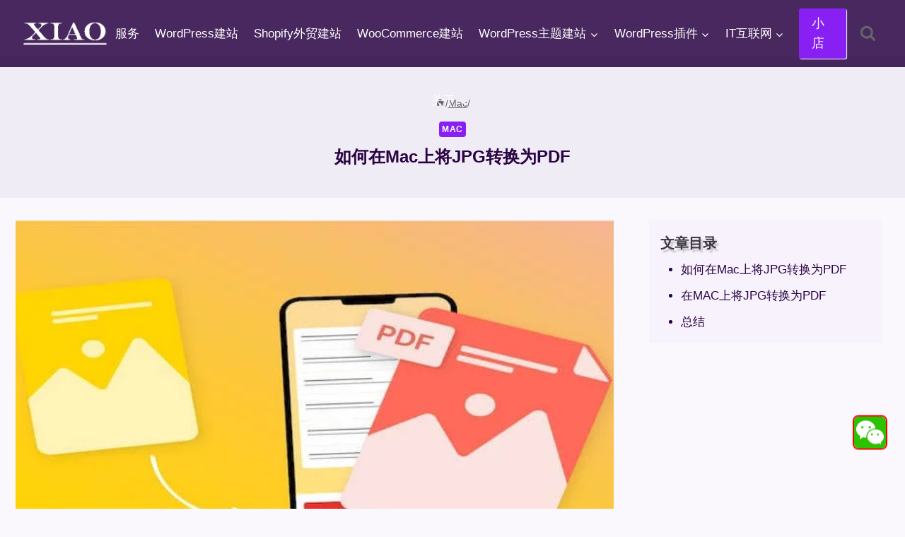

--- FILE ---
content_type: text/html; charset=UTF-8
request_url: https://www.pythonthree.com/how-to-convert-jpg-to-pdf-on-mac/
body_size: 26759
content:
<!doctype html><html lang="zh-Hans" class="no-js" itemtype="https://schema.org/Blog" itemscope><head><meta charset="UTF-8"><meta name="viewport" content="width=device-width, initial-scale=1, minimum-scale=1"><link rel='preconnect' href='https://pagead2.googlesyndication.com' crossorigin><link rel='preconnect' href='https://googleads.g.doubleclick.net' crossorigin><link rel='dns-prefetch' href='//pagead2.googlesyndication.com'><link rel='dns-prefetch' href='//googleads.g.doubleclick.net'><title>如何在Mac上将JPG转换为PDF - 晓得博客 - Mac</title>
<style>.flying-press-lazy-bg{background-image:none!important;}</style>

<meta name="description" content="如何在Mac上将JPG转换为PDF-通常会想到依靠第三方应用程序或网站将您的图像文件转换为 PDF。但是Preview 应用程序也可以。本文，晓得博客为你介绍如何在Mac上将JPG转换为PDF"/><meta name="robots" content="follow, index, max-snippet:-1, max-video-preview:-1, max-image-preview:large"/><link rel="canonical" href="https://www.pythonthree.com/how-to-convert-jpg-to-pdf-on-mac/"/><meta property="og:locale" content="zh_CN"/><meta property="og:type" content="article"/><meta property="og:title" content="如何在Mac上将JPG转换为PDF - 晓得博客 - Mac"/><meta property="og:description" content="如何在Mac上将JPG转换为PDF-通常会想到依靠第三方应用程序或网站将您的图像文件转换为 PDF。但是Preview 应用程序也可以。本文，晓得博客为你介绍如何在Mac上将JPG转换为PDF"/><meta property="og:url" content="https://www.pythonthree.com/how-to-convert-jpg-to-pdf-on-mac/"/><meta property="og:site_name" content="晓得博客"/><meta property="article:tag" content="Mac"/><meta property="article:tag" content="MacOS"/><meta property="article:tag" content="Mac技巧"/><meta property="article:section" content="Mac"/><meta property="og:image" content="https://www.pythonthree.com/wp-content/uploads/2023/04/1683457614-如何在Mac上将JPG转换为PDF.webp"/><meta property="og:image:secure_url" content="https://www.pythonthree.com/wp-content/uploads/2023/04/1683457614-如何在Mac上将JPG转换为PDF.webp"/><meta property="og:image:width" content="800"/><meta property="og:image:height" content="400"/><meta property="og:image:alt" content="如何在Mac上将JPG转换为PDF"/><meta property="og:image:type" content="image/webp"/><meta property="article:published_time" content="2023-05-16T09:57:27+08:00"/><meta name="twitter:card" content="summary_large_image"/><meta name="twitter:title" content="如何在Mac上将JPG转换为PDF - 晓得博客 - Mac"/><meta name="twitter:description" content="如何在Mac上将JPG转换为PDF-通常会想到依靠第三方应用程序或网站将您的图像文件转换为 PDF。但是Preview 应用程序也可以。本文，晓得博客为你介绍如何在Mac上将JPG转换为PDF"/><meta name="twitter:image" content="https://www.pythonthree.com/wp-content/uploads/2023/04/1683457614-如何在Mac上将JPG转换为PDF.webp"/><meta name="twitter:label1" content="Written by"/><meta name="twitter:data1" content="admin"/><meta name="twitter:label2" content="Time to read"/><meta name="twitter:data2" content="Less than a minute"/><script type="application/ld+json" class="rank-math-schema-pro">{"@context":"https://schema.org","@graph":[{"@type":["Person","Organization"],"@id":"https://www.pythonthree.com/#person","name":"\u6653\u5f97\u535a\u5ba2","logo":{"@type":"ImageObject","@id":"https://www.pythonthree.com/#logo","url":"https://www.pythonthree.com/wp-content/uploads/2020/09/1599730831-3702417420_812dba6f-22e3-4c1f-804e-df938800605f-1.png","contentUrl":"https://www.pythonthree.com/wp-content/uploads/2020/09/1599730831-3702417420_812dba6f-22e3-4c1f-804e-df938800605f-1.png","caption":"\u6653\u5f97\u535a\u5ba2","inLanguage":"zh-Hans","width":"300","height":"300"},"image":{"@type":"ImageObject","@id":"https://www.pythonthree.com/#logo","url":"https://www.pythonthree.com/wp-content/uploads/2020/09/1599730831-3702417420_812dba6f-22e3-4c1f-804e-df938800605f-1.png","contentUrl":"https://www.pythonthree.com/wp-content/uploads/2020/09/1599730831-3702417420_812dba6f-22e3-4c1f-804e-df938800605f-1.png","caption":"\u6653\u5f97\u535a\u5ba2","inLanguage":"zh-Hans","width":"300","height":"300"}},{"@type":"WebSite","@id":"https://www.pythonthree.com/#website","url":"https://www.pythonthree.com","name":"\u6653\u5f97\u535a\u5ba2","alternateName":"\u6653\u5f97\u535a\u5ba2","publisher":{"@id":"https://www.pythonthree.com/#person"},"inLanguage":"zh-Hans"},{"@type":"ImageObject","@id":"https://www.pythonthree.com/wp-content/uploads/2023/04/1683457614-\u5982\u4f55\u5728Mac\u4e0a\u5c06JPG\u8f6c\u6362\u4e3aPDF.webp","url":"https://www.pythonthree.com/wp-content/uploads/2023/04/1683457614-\u5982\u4f55\u5728Mac\u4e0a\u5c06JPG\u8f6c\u6362\u4e3aPDF.webp","width":"800","height":"400","caption":"\u5982\u4f55\u5728Mac\u4e0a\u5c06JPG\u8f6c\u6362\u4e3aPDF","inLanguage":"zh-Hans"},{"@type":"WebPage","@id":"https://www.pythonthree.com/how-to-convert-jpg-to-pdf-on-mac/#webpage","url":"https://www.pythonthree.com/how-to-convert-jpg-to-pdf-on-mac/","name":"\u5982\u4f55\u5728Mac\u4e0a\u5c06JPG\u8f6c\u6362\u4e3aPDF - \u6653\u5f97\u535a\u5ba2 - Mac","datePublished":"2023-05-16T09:57:27+08:00","dateModified":"2023-05-16T09:57:27+08:00","isPartOf":{"@id":"https://www.pythonthree.com/#website"},"primaryImageOfPage":{"@id":"https://www.pythonthree.com/wp-content/uploads/2023/04/1683457614-\u5982\u4f55\u5728Mac\u4e0a\u5c06JPG\u8f6c\u6362\u4e3aPDF.webp"},"inLanguage":"zh-Hans"},{"@type":"Person","@id":"https://www.pythonthree.com/how-to-convert-jpg-to-pdf-on-mac/#author","name":"admin","image":{"@type":"ImageObject","@id":"https://secure.gravatar.com/avatar/5910596685ac6b3ced87c8810e85dab8dcf11e98f095221d240c0906e75040c9?s=96&amp;d=mm&amp;r=g","url":"https://secure.gravatar.com/avatar/5910596685ac6b3ced87c8810e85dab8dcf11e98f095221d240c0906e75040c9?s=96&amp;d=mm&amp;r=g","caption":"admin","inLanguage":"zh-Hans"},"sameAs":["https://www.pythonthree.com"]},{"@type":"BlogPosting","headline":"\u5982\u4f55\u5728Mac\u4e0a\u5c06JPG\u8f6c\u6362\u4e3aPDF - \u6653\u5f97\u535a\u5ba2 - Mac","keywords":"\u5982\u4f55\u5728mac\u4e0a\u5c06jpg\u8f6c\u6362\u4e3apdf","datePublished":"2023-05-16T09:57:27+08:00","dateModified":"2023-05-16T09:57:27+08:00","author":{"@id":"https://www.pythonthree.com/how-to-convert-jpg-to-pdf-on-mac/#author","name":"admin"},"publisher":{"@id":"https://www.pythonthree.com/#person"},"description":"\u5982\u4f55\u5728Mac\u4e0a\u5c06JPG\u8f6c\u6362\u4e3aPDF-\u901a\u5e38\u4f1a\u60f3\u5230\u4f9d\u9760\u7b2c\u4e09\u65b9\u5e94\u7528\u7a0b\u5e8f\u6216\u7f51\u7ad9\u5c06\u60a8\u7684\u56fe\u50cf\u6587\u4ef6\u8f6c\u6362\u4e3a PDF\u3002\u4f46\u662fPreview \u5e94\u7528\u7a0b\u5e8f\u4e5f\u53ef\u4ee5\u3002\u672c\u6587\uff0c\u6653\u5f97\u535a\u5ba2\u4e3a\u4f60\u4ecb\u7ecd\u5982\u4f55\u5728Mac\u4e0a\u5c06JPG\u8f6c\u6362\u4e3aPDF","name":"\u5982\u4f55\u5728Mac\u4e0a\u5c06JPG\u8f6c\u6362\u4e3aPDF - \u6653\u5f97\u535a\u5ba2 - Mac","@id":"https://www.pythonthree.com/how-to-convert-jpg-to-pdf-on-mac/#richSnippet","isPartOf":{"@id":"https://www.pythonthree.com/how-to-convert-jpg-to-pdf-on-mac/#webpage"},"image":{"@id":"https://www.pythonthree.com/wp-content/uploads/2023/04/1683457614-\u5982\u4f55\u5728Mac\u4e0a\u5c06JPG\u8f6c\u6362\u4e3aPDF.webp"},"inLanguage":"zh-Hans","mainEntityOfPage":{"@id":"https://www.pythonthree.com/how-to-convert-jpg-to-pdf-on-mac/#webpage"}}]}</script><script defer src="data:text/javascript,document.documentElement.classList.remove%28%20%27no-js%27%20%29%3B"></script><style id='wp-img-auto-sizes-contain-inline-css'>img:is([sizes=auto i],[sizes^="auto," i]){contain-intrinsic-size:3000px 1500px}/*# sourceURL=wp-img-auto-sizes-contain-inline-css */</style><link rel='stylesheet' id='bwp-ext-css' href='https://www.pythonthree.com/wp-content/cache/flying-press/94861d5a2b44.bwp-external-links.css' media='all'/><link rel='stylesheet' id='kadence-blocks-rowlayout-css' href='https://www.pythonthree.com/wp-content/cache/flying-press/af73b0ba42fe.style-blocks-rowlayout.css' media='all'/><link rel='stylesheet' id='kadence-blocks-column-css' href='https://www.pythonthree.com/wp-content/cache/flying-press/549fc2a5d8e3.style-blocks-column.css' media='all'/><style id='kadence-blocks-advancedheading-inline-css'>.wp-block-kadence-advancedheading mark{background:transparent;border-style:solid;border-width:0}.wp-block-kadence-advancedheading mark.kt-highlight{color:#f76a0c;}.kb-adv-heading-icon{display: inline-flex;justify-content: center;align-items: center;} .is-layout-constrained > .kb-advanced-heading-link {display: block;}.single-content .kadence-advanced-heading-wrapper h1, .single-content .kadence-advanced-heading-wrapper h2, .single-content .kadence-advanced-heading-wrapper h3, .single-content .kadence-advanced-heading-wrapper h4, .single-content .kadence-advanced-heading-wrapper h5, .single-content .kadence-advanced-heading-wrapper h6 {margin: 1.5em 0 .5em;}.single-content .kadence-advanced-heading-wrapper+* { margin-top:0;}.kb-screen-reader-text{position:absolute;width:1px;height:1px;padding:0;margin:-1px;overflow:hidden;clip:rect(0,0,0,0);}/*# sourceURL=kadence-blocks-advancedheading-inline-css */</style><link rel='stylesheet' id='kadence-blocks-image-css' href='https://www.pythonthree.com/wp-content/cache/flying-press/2f90364edcb6.style-blocks-image.css' media='all'/><link rel='stylesheet' id='kadence-blocks-tableofcontents-css' href='https://www.pythonthree.com/wp-content/cache/flying-press/3285117b746e.style-blocks-tableofcontents.css' media='all'/><link rel='stylesheet' id='kadence-global-css' href='https://www.pythonthree.com/wp-content/cache/flying-press/6fd55c2d8d25.global.min.css' media='all'/><style id='kadence-global-inline-css'>/* Kadence Base CSS */:root{--global-palette1:#8920f3;--global-palette2:#6022a0;--global-palette3:#290342;--global-palette4:#3b383e;--global-palette5:#646366;--global-palette6:#6d6d6f;--global-palette7:rgba(227,221,236,0.46);--global-palette8:#f7f2fc;--global-palette9:#ffffff;--global-palette10:oklch(from var(--global-palette1) calc(l + 0.10 * (1 - l)) calc(c * 1.00) calc(h + 180) / 100%);--global-palette11:#13612e;--global-palette12:#1159af;--global-palette13:#b82105;--global-palette14:#f7630c;--global-palette15:#f5a524;--global-palette9rgb:255, 255, 255;--global-palette-highlight:var(--global-palette1);--global-palette-highlight-alt:var(--global-palette2);--global-palette-highlight-alt2:var(--global-palette9);--global-palette-btn-bg:var(--global-palette1);--global-palette-btn-bg-hover:var(--global-palette2);--global-palette-btn:var(--global-palette9);--global-palette-btn-hover:var(--global-palette9);--global-palette-btn-sec-bg:var(--global-palette7);--global-palette-btn-sec-bg-hover:var(--global-palette2);--global-palette-btn-sec:var(--global-palette3);--global-palette-btn-sec-hover:var(--global-palette9);--global-body-font-family:Alef, sans-serif;--global-heading-font-family:inherit;--global-primary-nav-font-family:var(--global-body-font-family, inherit);--global-fallback-font:sans-serif;--global-display-fallback-font:sans-serif;--global-content-width:1500px;--global-content-wide-width:calc(1500px + 230px);--global-content-narrow-width:850px;--global-content-edge-padding:2rem;--global-content-boxed-padding:1.98rem;--global-calc-content-width:calc(1500px - var(--global-content-edge-padding) - var(--global-content-edge-padding) );--wp--style--global--content-size:var(--global-calc-content-width);}.wp-site-blocks{--global-vw:calc( 100vw - ( 0.5 * var(--scrollbar-offset)));}body{background:rgba(247,242,252,0.5);-webkit-font-smoothing:antialiased;-moz-osx-font-smoothing:grayscale;}body, input, select, optgroup, textarea{font-style:normal;font-weight:normal;font-size:17px;line-height:1.6;font-family:var(--global-body-font-family);color:var(--global-palette4);}.content-bg, body.content-style-unboxed .site{background:var(--global-palette9);}h1,h2,h3,h4,h5,h6{font-family:var(--global-heading-font-family);}h1{font-style:normal;font-weight:700;font-size:24px;line-height:1.5;color:var(--global-palette3);}h2{font-style:normal;font-weight:700;font-size:23px;line-height:1.5;color:var(--global-palette3);}h3{font-weight:700;font-size:24px;line-height:1.5;color:var(--global-palette3);}h4{font-weight:700;font-size:22px;line-height:1.5;color:var(--global-palette4);}h5{font-weight:700;font-size:20px;line-height:1.5;color:var(--global-palette4);}h6{font-weight:700;font-size:18px;line-height:1.5;color:var(--global-palette5);}.entry-hero .kadence-breadcrumbs{max-width:1500px;}.site-container, .site-header-row-layout-contained, .site-footer-row-layout-contained, .entry-hero-layout-contained, .comments-area, .alignfull > .wp-block-cover__inner-container, .alignwide > .wp-block-cover__inner-container{max-width:var(--global-content-width);}.content-width-narrow .content-container.site-container, .content-width-narrow .hero-container.site-container{max-width:var(--global-content-narrow-width);}@media all and (min-width: 1730px){.wp-site-blocks .content-container .alignwide{margin-left:-115px;margin-right:-115px;width:unset;max-width:unset;}}@media all and (min-width: 1110px){.content-width-narrow .wp-site-blocks .content-container .alignwide{margin-left:-130px;margin-right:-130px;width:unset;max-width:unset;}}.content-style-boxed .wp-site-blocks .entry-content .alignwide{margin-left:calc( -1 * var( --global-content-boxed-padding ) );margin-right:calc( -1 * var( --global-content-boxed-padding ) );}.content-area{margin-top:2rem;margin-bottom:2rem;}@media all and (max-width: 1024px){.content-area{margin-top:3rem;margin-bottom:3rem;}}@media all and (max-width: 767px){.content-area{margin-top:2rem;margin-bottom:2rem;}}@media all and (max-width: 1024px){:root{--global-content-edge-padding:1rem;--global-content-boxed-padding:2rem;}}@media all and (max-width: 767px){:root{--global-content-edge-padding:0.5rem;--global-content-boxed-padding:1.5rem;}}.entry-content-wrap{padding:1.98rem;}@media all and (max-width: 1024px){.entry-content-wrap{padding:2rem;}}@media all and (max-width: 767px){.entry-content-wrap{padding:1.5rem;}}.entry.single-entry{box-shadow:0px 15px 15px -10px rgba(0,0,0,0.05);}.entry.loop-entry{box-shadow:0px 15px 15px -10px rgba(0,0,0,0.05);}.loop-entry .entry-content-wrap{padding:1rem;}@media all and (max-width: 1024px){.loop-entry .entry-content-wrap{padding:2rem;}}@media all and (max-width: 767px){.loop-entry .entry-content-wrap{padding:1.5rem;}}.primary-sidebar.widget-area .widget{margin-bottom:1em;color:var(--global-palette4);}.primary-sidebar.widget-area .widget-title{font-weight:700;font-size:20px;line-height:1.5;color:var(--global-palette3);}button, .button, .wp-block-button__link, input[type="button"], input[type="reset"], input[type="submit"], .fl-button, .elementor-button-wrapper .elementor-button, .wc-block-components-checkout-place-order-button, .wc-block-cart__submit{box-shadow:0px 0px 0px -7px rgba(0,0,0,0);}button:hover, button:focus, button:active, .button:hover, .button:focus, .button:active, .wp-block-button__link:hover, .wp-block-button__link:focus, .wp-block-button__link:active, input[type="button"]:hover, input[type="button"]:focus, input[type="button"]:active, input[type="reset"]:hover, input[type="reset"]:focus, input[type="reset"]:active, input[type="submit"]:hover, input[type="submit"]:focus, input[type="submit"]:active, .elementor-button-wrapper .elementor-button:hover, .elementor-button-wrapper .elementor-button:focus, .elementor-button-wrapper .elementor-button:active, .wc-block-cart__submit:hover{box-shadow:0px 15px 25px -7px rgba(0,0,0,0.1);}.kb-button.kb-btn-global-outline.kb-btn-global-inherit{padding-top:calc(px - 2px);padding-right:calc(px - 2px);padding-bottom:calc(px - 2px);padding-left:calc(px - 2px);}@media all and (min-width: 1025px){.transparent-header .entry-hero .entry-hero-container-inner{padding-top:80px;}}@media all and (max-width: 1024px){.mobile-transparent-header .entry-hero .entry-hero-container-inner{padding-top:80px;}}@media all and (max-width: 767px){.mobile-transparent-header .entry-hero .entry-hero-container-inner{padding-top:80px;}}#kt-scroll-up-reader, #kt-scroll-up{border:1px solid currentColor;border-radius:0px 0px 0px 0px;color:#ef0202;background:var(--global-palette9);border-color:#f20404;bottom:31px;font-size:1.3em;padding:0.4em 0.4em 0.4em 0.4em;}#kt-scroll-up-reader.scroll-up-side-right, #kt-scroll-up.scroll-up-side-right{right:26px;}#kt-scroll-up-reader.scroll-up-side-left, #kt-scroll-up.scroll-up-side-left{left:26px;}@media all and (hover: hover){#kt-scroll-up-reader:hover, #kt-scroll-up:hover{color:#ef0202;background:var(--global-palette1);border-color:#f20505;}}@media all and (max-width: 767px){#kt-scroll-up-reader, #kt-scroll-up{bottom:0px;}#kt-scroll-up-reader.scroll-up-side-right, #kt-scroll-up.scroll-up-side-right{right:10px;}#kt-scroll-up-reader.scroll-up-side-left, #kt-scroll-up.scroll-up-side-left{left:10px;}}.entry-author-style-center{padding-top:var(--global-md-spacing);border-top:1px solid var(--global-gray-500);}.entry-author-style-center .entry-author-avatar, .entry-meta .author-avatar{display:none;}.entry-author-style-normal .entry-author-profile{padding-left:0px;}#comments .comment-meta{margin-left:0px;}body.single .entry-related{background:rgba(179,179,179,0.26);}.entry-hero.post-hero-section .entry-header{min-height:200px;}.loop-entry.type-post h2.entry-title{font-style:normal;font-size:17px;color:var(--global-palette4);}/* Kadence Header CSS */@media all and (max-width: 1024px){.mobile-transparent-header #masthead{position:absolute;left:0px;right:0px;z-index:100;}.kadence-scrollbar-fixer.mobile-transparent-header #masthead{right:var(--scrollbar-offset,0);}.mobile-transparent-header #masthead, .mobile-transparent-header .site-top-header-wrap .site-header-row-container-inner, .mobile-transparent-header .site-main-header-wrap .site-header-row-container-inner, .mobile-transparent-header .site-bottom-header-wrap .site-header-row-container-inner{background:transparent;}.site-header-row-tablet-layout-fullwidth, .site-header-row-tablet-layout-standard{padding:0px;}}@media all and (min-width: 1025px){.transparent-header #masthead{position:absolute;left:0px;right:0px;z-index:100;}.transparent-header.kadence-scrollbar-fixer #masthead{right:var(--scrollbar-offset,0);}.transparent-header #masthead, .transparent-header .site-top-header-wrap .site-header-row-container-inner, .transparent-header .site-main-header-wrap .site-header-row-container-inner, .transparent-header .site-bottom-header-wrap .site-header-row-container-inner{background:transparent;}}.site-branding a.brand img{max-width:120px;}.site-branding a.brand img.svg-logo-image{width:120px;}.site-branding{padding:0px 0px 0px 0px;}#masthead, #masthead .kadence-sticky-header.item-is-fixed:not(.item-at-start):not(.site-header-row-container):not(.site-main-header-wrap), #masthead .kadence-sticky-header.item-is-fixed:not(.item-at-start) > .site-header-row-container-inner{background:#ffffff;}.site-main-header-wrap .site-header-row-container-inner{background:rgba(41,3,66,0.85);}.site-main-header-inner-wrap{min-height:80px;}.site-main-header-wrap.site-header-row-container.site-header-focus-item.site-header-row-layout-standard.kadence-sticky-header.item-is-fixed.item-is-stuck, .site-header-upper-inner-wrap.kadence-sticky-header.item-is-fixed.item-is-stuck, .site-header-inner-wrap.kadence-sticky-header.item-is-fixed.item-is-stuck, .site-top-header-wrap.site-header-row-container.site-header-focus-item.site-header-row-layout-standard.kadence-sticky-header.item-is-fixed.item-is-stuck, .site-bottom-header-wrap.site-header-row-container.site-header-focus-item.site-header-row-layout-standard.kadence-sticky-header.item-is-fixed.item-is-stuck{box-shadow:0px 0px 0px 0px rgba(0,0,0,0);}.header-navigation[class*="header-navigation-style-underline"] .header-menu-container.primary-menu-container>ul>li>a:after{width:calc( 100% - 1.3em);}.main-navigation .primary-menu-container > ul > li.menu-item > a{padding-left:calc(1.3em / 2);padding-right:calc(1.3em / 2);color:var(--global-palette9);}.main-navigation .primary-menu-container > ul > li.menu-item .dropdown-nav-special-toggle{right:calc(1.3em / 2);}.main-navigation .primary-menu-container > ul li.menu-item > a{font-style:normal;font-weight:400;font-family:var(--global-primary-nav-font-family);}.main-navigation .primary-menu-container > ul > li.menu-item > a:hover{color:var(--global-palette9);}.header-navigation[class*="header-navigation-style-underline"] .header-menu-container.primary-menu-container>ul>li.current-menu-ancestor>a:after,.header-navigation[class*="header-navigation-style-underline"] .header-menu-container.primary-menu-container>ul>li.current-page-parent>a:after,.header-navigation[class*="header-navigation-style-underline"] .header-menu-container.primary-menu-container>ul>li.current-product-ancestor>a:after{transform:scale(1, 1) translate(50%, 0);}.main-navigation .primary-menu-container > ul > li.menu-item.current-menu-item > a, .main-navigation .primary-menu-container > ul > li.menu-item.current-menu-ancestor > a, .main-navigation .primary-menu-container > ul > li.menu-item.current-page-parent > a,.main-navigation .primary-menu-container > ul > li.menu-item.current-product-ancestor > a{color:var(--global-palette9);}.header-navigation .header-menu-container ul ul.sub-menu, .header-navigation .header-menu-container ul ul.submenu{background:var(--global-palette3);box-shadow:0px 2px 13px 0px rgba(0,0,0,0.1);}.header-navigation .header-menu-container ul ul li.menu-item, .header-menu-container ul.menu > li.kadence-menu-mega-enabled > ul > li.menu-item > a{border-bottom:1px solid rgba(255,255,255,0.1);border-radius:0px 0px 0px 0px;}.header-navigation .header-menu-container ul ul li.menu-item > a{width:200px;padding-top:1.2em;padding-bottom:1.2em;color:var(--global-palette8);font-style:normal;font-size:15px;line-height:1.4rem;}.header-navigation .header-menu-container ul ul li.menu-item > a:hover{color:var(--global-palette9);background:var(--global-palette4);border-radius:0px 0px 0px 0px;}.header-navigation .header-menu-container ul ul li.menu-item.current-menu-item > a{color:var(--global-palette9);background:var(--global-palette4);border-radius:0px 0px 0px 0px;}.mobile-toggle-open-container .menu-toggle-open, .mobile-toggle-open-container .menu-toggle-open:focus{color:var(--global-palette9);padding:0.4em 0.6em 0.4em 0.6em;font-size:14px;}.mobile-toggle-open-container .menu-toggle-open.menu-toggle-style-bordered{border:1px solid currentColor;}.mobile-toggle-open-container .menu-toggle-open .menu-toggle-icon{font-size:20px;}.mobile-toggle-open-container .menu-toggle-open:hover, .mobile-toggle-open-container .menu-toggle-open:focus-visible{color:var(--global-palette9);}.mobile-navigation ul li{font-size:14px;}.mobile-navigation ul li a{padding-top:1em;padding-bottom:1em;}.mobile-navigation ul li > a, .mobile-navigation ul li.menu-item-has-children > .drawer-nav-drop-wrap{color:var(--global-palette8);}.mobile-navigation ul li.current-menu-item > a, .mobile-navigation ul li.current-menu-item.menu-item-has-children > .drawer-nav-drop-wrap{color:var(--global-palette-highlight);}.mobile-navigation ul li.menu-item-has-children .drawer-nav-drop-wrap, .mobile-navigation ul li:not(.menu-item-has-children) a{border-bottom:1px solid rgba(255,255,255,0.1);}.mobile-navigation:not(.drawer-navigation-parent-toggle-true) ul li.menu-item-has-children .drawer-nav-drop-wrap button{border-left:1px solid rgba(255,255,255,0.1);}#mobile-drawer .drawer-header .drawer-toggle{padding:0.6em 0.15em 0.6em 0.15em;font-size:24px;}#main-header .header-button{background:var(--global-palette1);border-color:var(--global-palette1);box-shadow:1px 1px 1px 0px var(--global-palette9);}#main-header .header-button:hover{background:#f30c0c;border-color:#e90b0b;box-shadow:2px 3px 2px 0px var(--global-palette9);}.search-toggle-open-container .search-toggle-open{color:var(--global-palette5);}.search-toggle-open-container .search-toggle-open.search-toggle-style-bordered{border:1px solid currentColor;}.search-toggle-open-container .search-toggle-open .search-toggle-icon{font-size:1.3em;}.search-toggle-open-container .search-toggle-open:hover, .search-toggle-open-container .search-toggle-open:focus{color:var(--global-palette9);}#search-drawer .drawer-inner{background:rgba(9, 12, 16, 0.97);}/* Kadence Footer CSS */.site-middle-footer-wrap .site-footer-row-container-inner{background:var(--global-palette3);font-style:normal;color:var(--global-palette9);}.site-footer .site-middle-footer-wrap a:where(:not(.button):not(.wp-block-button__link):not(.wp-element-button)){color:var(--global-palette9);}.site-middle-footer-inner-wrap{padding-top:30px;padding-bottom:30px;grid-column-gap:30px;grid-row-gap:30px;}.site-middle-footer-inner-wrap .widget{margin-bottom:30px;}.site-middle-footer-inner-wrap .widget-area .widget-title{font-style:normal;color:var(--global-palette9);}.site-middle-footer-inner-wrap .site-footer-section:not(:last-child):after{right:calc(-30px / 2);}.site-bottom-footer-wrap .site-footer-row-container-inner{background:rgba(215,215,215,0.75);}.site-bottom-footer-inner-wrap{min-height:30px;padding-top:10px;padding-bottom:10px;grid-column-gap:1px;}.site-bottom-footer-inner-wrap .widget{margin-bottom:30px;}.site-bottom-footer-inner-wrap .site-footer-section:not(:last-child):after{right:calc(-1px / 2);}#colophon .footer-html{margin:0px 0px 0px 0px;}/*# sourceURL=kadence-global-inline-css */</style><link rel='stylesheet' id='kadence-header-css' href='https://www.pythonthree.com/wp-content/cache/flying-press/9912047b8887.header.min.css' media='all'/><link rel='stylesheet' id='kadence-content-css' href='https://www.pythonthree.com/wp-content/cache/flying-press/f977bc882562.content.min.css' media='all'/><link rel='stylesheet' id='kadence-sidebar-css' href='https://www.pythonthree.com/wp-content/cache/flying-press/4499ae1fbaca.sidebar.min.css' media='all'/><link rel='stylesheet' id='kadence-related-posts-css' href='https://www.pythonthree.com/wp-content/cache/flying-press/b0c6fb9e72c4.related-posts.min.css' media='all'/><link rel='stylesheet' id='kad-splide-css' href='https://www.pythonthree.com/wp-content/cache/flying-press/f97e777c71b5.kadence-splide.min.css' media='all'/><link rel='stylesheet' id='kadence-footer-css' href='https://www.pythonthree.com/wp-content/cache/flying-press/7a20740c12ff.footer.min.css' media='all'/><link rel='stylesheet' id='kadence-rankmath-css' href='https://www.pythonthree.com/wp-content/cache/flying-press/8bb1a200ced6.rankmath.min.css' media='all'/><style id='kadence-blocks-global-variables-inline-css'>:root {--global-kb-font-size-sm:clamp(0.8rem, 0.73rem + 0.217vw, 0.9rem);--global-kb-font-size-md:clamp(1.1rem, 0.995rem + 0.326vw, 1.25rem);--global-kb-font-size-lg:clamp(1.75rem, 1.576rem + 0.543vw, 2rem);--global-kb-font-size-xl:clamp(2.25rem, 1.728rem + 1.63vw, 3rem);--global-kb-font-size-xxl:clamp(2.5rem, 1.456rem + 3.26vw, 4rem);--global-kb-font-size-xxxl:clamp(2.75rem, 0.489rem + 7.065vw, 6rem);}/*# sourceURL=kadence-blocks-global-variables-inline-css */</style><style id='kadence_blocks_css-inline-css'>.kb-row-layout-wrap.wp-block-kadence-rowlayout.kb-row-layout-id25684_a71339-46{margin-top:var(--global-kb-spacing-xs, 1rem);}.kb-row-layout-id25684_a71339-46 > .kt-row-column-wrap{padding-top:var( --global-kb-row-default-top, var(--global-kb-spacing-sm, 1.5rem) );padding-bottom:var( --global-kb-row-default-bottom, var(--global-kb-spacing-sm, 1.5rem) );grid-template-columns:minmax(0, 1fr);}@media all and (max-width: 767px){.kb-row-layout-id25684_a71339-46 > .kt-row-column-wrap{grid-template-columns:minmax(0, 1fr);}}.kadence-column25684_fe46da-ac > .kt-inside-inner-col{column-gap:var(--global-kb-gap-sm, 1rem);}.kadence-column25684_fe46da-ac > .kt-inside-inner-col{flex-direction:column;}.kadence-column25684_fe46da-ac > .kt-inside-inner-col > .aligncenter{width:100%;}@media all and (max-width: 1024px){.kadence-column25684_fe46da-ac > .kt-inside-inner-col{flex-direction:column;justify-content:center;}}@media all and (max-width: 767px){.kadence-column25684_fe46da-ac > .kt-inside-inner-col{flex-direction:column;justify-content:center;}}.wp-block-kadence-advancedheading.kt-adv-heading25684_3eaeaa-1d mark.kt-highlight, .wp-block-kadence-advancedheading.kt-adv-heading25684_3eaeaa-1d[data-kb-block="kb-adv-heading25684_3eaeaa-1d"] mark.kt-highlight{-webkit-box-decoration-break:clone;box-decoration-break:clone;}.wp-block-kadence-advancedheading.kt-adv-heading25684_3eaeaa-1d img.kb-inline-image, .wp-block-kadence-advancedheading.kt-adv-heading25684_3eaeaa-1d[data-kb-block="kb-adv-heading25684_3eaeaa-1d"] img.kb-inline-image{width:150px;display:inline-block;}.kb-image25684_9252a5-10 .kb-image-has-overlay:after{opacity:0.3;}.kb-row-layout-id25684_783eda-77 > .kt-row-column-wrap{padding-top:var( --global-kb-row-default-top, var(--global-kb-spacing-sm, 1.5rem) );padding-bottom:var( --global-kb-row-default-bottom, var(--global-kb-spacing-sm, 1.5rem) );grid-template-columns:minmax(0, 1fr);}.kb-row-layout-id25684_783eda-77{border-top:10px solid var(--global-palette9, #ffffff);}@media all and (max-width: 1024px){.kb-row-layout-id25684_783eda-77{border-top:10px solid var(--global-palette9, #ffffff);}}@media all and (max-width: 767px){.kb-row-layout-id25684_783eda-77 > .kt-row-column-wrap{grid-template-columns:minmax(0, 1fr);}.kb-row-layout-id25684_783eda-77{border-top:10px solid var(--global-palette9, #ffffff);}}.kadence-column25684_ba662f-35 > .kt-inside-inner-col{column-gap:var(--global-kb-gap-sm, 1rem);}.kadence-column25684_ba662f-35 > .kt-inside-inner-col{flex-direction:column;}.kadence-column25684_ba662f-35 > .kt-inside-inner-col > .aligncenter{width:100%;}@media all and (max-width: 1024px){.kadence-column25684_ba662f-35 > .kt-inside-inner-col{flex-direction:column;justify-content:center;}}@media all and (max-width: 767px){.kadence-column25684_ba662f-35 > .kt-inside-inner-col{flex-direction:column;justify-content:center;}}.wp-block-kadence-advancedheading.kt-adv-heading25684_93096e-88, .wp-block-kadence-advancedheading.kt-adv-heading25684_93096e-88[data-kb-block="kb-adv-heading25684_93096e-88"]{display:block;max-width:925px;margin-right:auto;margin-left:auto;text-align:center;color:#f60404;}.wp-block-kadence-advancedheading.kt-adv-heading25684_93096e-88 mark.kt-highlight, .wp-block-kadence-advancedheading.kt-adv-heading25684_93096e-88[data-kb-block="kb-adv-heading25684_93096e-88"] mark.kt-highlight{-webkit-box-decoration-break:clone;box-decoration-break:clone;}.wp-block-kadence-advancedheading.kt-adv-heading25684_93096e-88 img.kb-inline-image, .wp-block-kadence-advancedheading.kt-adv-heading25684_93096e-88[data-kb-block="kb-adv-heading25684_93096e-88"] img.kb-inline-image{width:150px;display:inline-block;}.kb-image25684_d23619-89 .kb-image-has-overlay:after{opacity:0.3;}.kb-row-layout-id25017_4fc17a-ca > .kt-row-column-wrap{max-width:var( --global-content-width, 1500px );padding-left:var(--global-content-edge-padding);padding-right:var(--global-content-edge-padding);padding-top:var(--global-kb-spacing-xs, 1rem);padding-right:var(--global-kb-spacing-sm, 1.5rem);padding-bottom:var(--global-kb-spacing-xs, 1rem);padding-left:var(--global-kb-spacing-xs, 1rem);grid-template-columns:minmax(0, 1fr);}@media all and (max-width: 1024px){.kb-row-layout-id25017_4fc17a-ca > .kt-row-column-wrap{row-gap:var(--global-kb-gap-none, 0rem );}}@media all and (max-width: 767px){.kb-row-layout-id25017_4fc17a-ca > .kt-row-column-wrap{grid-template-columns:minmax(0, 1fr);}.kb-row-layout-id25017_4fc17a-ca > .kt-row-column-wrap > .wp-block-kadence-column:nth-child(1 of *:not(style)){order:1;}.kb-row-layout-id25017_4fc17a-ca > .kt-row-column-wrap > .wp-block-kadence-column:nth-child(2 of *:not(style)){order:11;}.kb-row-layout-id25017_4fc17a-ca > .kt-row-column-wrap > .wp-block-kadence-column:nth-child(3 of *:not(style)){order:21;}.kb-row-layout-id25017_4fc17a-ca > .kt-row-column-wrap > .wp-block-kadence-column:nth-child(4 of *:not(style)){order:31;}}.kadence-column25017_b0903e-7b > .kt-inside-inner-col{column-gap:var(--global-kb-gap-sm, 1rem);}.kadence-column25017_b0903e-7b > .kt-inside-inner-col{flex-direction:column;}.kadence-column25017_b0903e-7b > .kt-inside-inner-col > .aligncenter{width:100%;}.kadence-column25017_b0903e-7b > .kt-inside-inner-col{background-color:var(--global-palette8, #F7FAFC);}@media all and (max-width: 1024px){.kadence-column25017_b0903e-7b > .kt-inside-inner-col{flex-direction:column;justify-content:center;}}@media all and (max-width: 767px){.kadence-column25017_b0903e-7b > .kt-inside-inner-col{flex-direction:column;justify-content:center;}}.wp-block-kadence-advancedheading.kt-adv-heading25017_26850e-94, .wp-block-kadence-advancedheading.kt-adv-heading25017_26850e-94[data-kb-block="kb-adv-heading25017_26850e-94"]{padding-bottom:var(--global-kb-spacing-xxs, 0.5rem);font-size:var(--global-kb-font-size-md, 1.25rem);font-weight:700;font-family:var( --global-heading-font-family, inherit );text-shadow:3px 4px 2px rgba(0, 0, 0, 0.2);}.wp-block-kadence-advancedheading.kt-adv-heading25017_26850e-94 mark.kt-highlight, .wp-block-kadence-advancedheading.kt-adv-heading25017_26850e-94[data-kb-block="kb-adv-heading25017_26850e-94"] mark.kt-highlight{-webkit-box-decoration-break:clone;box-decoration-break:clone;}.wp-block-kadence-advancedheading.kt-adv-heading25017_26850e-94 img.kb-inline-image, .wp-block-kadence-advancedheading.kt-adv-heading25017_26850e-94[data-kb-block="kb-adv-heading25017_26850e-94"] img.kb-inline-image{width:150px;display:inline-block;}.kb-table-of-content-nav.kb-table-of-content-id25017_f727f1-e2 .kb-table-of-content-wrap{margin-top:0px;padding-top:0px;padding-right:0px;padding-bottom:0px;padding-left:0px;}.kb-table-of-content-nav.kb-table-of-content-id25017_f727f1-e2 .kb-table-of-content-wrap .kb-table-of-content-list{color:var(--global-palette3, #1A202C);margin-top:0px;margin-right:0px;margin-bottom:0px;margin-left:0px;}.kb-table-of-content-nav.kb-table-of-content-id25017_f727f1-e2 .kb-table-of-content-wrap .kb-table-of-content-list .kb-table-of-contents__entry:hover{color:var(--global-palette3, #1A202C);}.kb-table-of-content-nav.kb-table-of-content-id25017_f727f1-e2 .kb-table-of-content-list li{margin-bottom:10px;}.kb-table-of-content-nav.kb-table-of-content-id25017_f727f1-e2 .kb-table-of-content-list li .kb-table-of-contents-list-sub{margin-top:10px;}@media all and (max-width: 1024px){.kb-table-of-content-nav.kb-table-of-content-id25017_f727f1-e2 .kb-table-of-content-wrap{padding-right:0px;padding-left:0px;}}.kb-row-layout-id25045_150077-13 > .kt-row-column-wrap{max-width:var( --global-content-width, 1500px );padding-left:var(--global-content-edge-padding);padding-right:var(--global-content-edge-padding);padding-top:var(--global-kb-spacing-xs, 1rem);padding-right:var(--global-kb-spacing-sm, 1.5rem);padding-bottom:var(--global-kb-spacing-xs, 1rem);padding-left:var(--global-kb-spacing-xs, 1rem);grid-template-columns:minmax(0, 1fr);}@media all and (max-width: 1024px){.kb-row-layout-id25045_150077-13 > .kt-row-column-wrap{row-gap:var(--global-kb-gap-none, 0rem );}}@media all and (max-width: 767px){.kb-row-layout-id25045_150077-13 > .kt-row-column-wrap{grid-template-columns:minmax(0, 1fr);}.kb-row-layout-id25045_150077-13 > .kt-row-column-wrap > .wp-block-kadence-column:nth-child(1 of *:not(style)){order:1;}.kb-row-layout-id25045_150077-13 > .kt-row-column-wrap > .wp-block-kadence-column:nth-child(2 of *:not(style)){order:11;}.kb-row-layout-id25045_150077-13 > .kt-row-column-wrap > .wp-block-kadence-column:nth-child(3 of *:not(style)){order:21;}.kb-row-layout-id25045_150077-13 > .kt-row-column-wrap > .wp-block-kadence-column:nth-child(4 of *:not(style)){order:31;}}.kadence-column25045_ad14f4-f3 > .kt-inside-inner-col{column-gap:var(--global-kb-gap-sm, 1rem);}.kadence-column25045_ad14f4-f3 > .kt-inside-inner-col{flex-direction:column;}.kadence-column25045_ad14f4-f3 > .kt-inside-inner-col > .aligncenter{width:100%;}.kadence-column25045_ad14f4-f3 > .kt-inside-inner-col{background-color:var(--global-palette8, #F7FAFC);}@media all and (max-width: 1024px){.kadence-column25045_ad14f4-f3 > .kt-inside-inner-col{flex-direction:column;justify-content:center;}}@media all and (max-width: 767px){.kadence-column25045_ad14f4-f3 > .kt-inside-inner-col{flex-direction:column;justify-content:center;}}.wp-block-kadence-advancedheading.kt-adv-heading25045_39d543-c6, .wp-block-kadence-advancedheading.kt-adv-heading25045_39d543-c6[data-kb-block="kb-adv-heading25045_39d543-c6"]{padding-bottom:var(--global-kb-spacing-xxs, 0.5rem);font-size:var(--global-kb-font-size-md, 1.25rem);font-weight:700;font-family:var( --global-heading-font-family, inherit );text-shadow:3px 4px 2px rgba(0, 0, 0, 0.2);}.wp-block-kadence-advancedheading.kt-adv-heading25045_39d543-c6 mark.kt-highlight, .wp-block-kadence-advancedheading.kt-adv-heading25045_39d543-c6[data-kb-block="kb-adv-heading25045_39d543-c6"] mark.kt-highlight{-webkit-box-decoration-break:clone;box-decoration-break:clone;}.wp-block-kadence-advancedheading.kt-adv-heading25045_39d543-c6 img.kb-inline-image, .wp-block-kadence-advancedheading.kt-adv-heading25045_39d543-c6[data-kb-block="kb-adv-heading25045_39d543-c6"] img.kb-inline-image{width:150px;display:inline-block;}.kb-table-of-content-nav.kb-table-of-content-id25045_d211ca-35 .kb-table-of-content-wrap{margin-top:0px;padding-top:0px;padding-right:0px;padding-bottom:0px;padding-left:0px;}.kb-table-of-content-nav.kb-table-of-content-id25045_d211ca-35 .kb-table-of-content-wrap .kb-table-of-content-list{color:var(--global-palette3, #1A202C);margin-top:0px;margin-right:0px;margin-bottom:0px;margin-left:0px;}.kb-table-of-content-nav.kb-table-of-content-id25045_d211ca-35 .kb-table-of-content-wrap .kb-table-of-content-list .kb-table-of-contents__entry:hover{color:var(--global-palette3, #1A202C);}.kb-table-of-content-nav.kb-table-of-content-id25045_d211ca-35 .kb-table-of-content-list li{margin-bottom:10px;}.kb-table-of-content-nav.kb-table-of-content-id25045_d211ca-35 .kb-table-of-content-list li .kb-table-of-contents-list-sub{margin-top:10px;}@media all and (max-width: 1024px){.kb-table-of-content-nav.kb-table-of-content-id25045_d211ca-35 .kb-table-of-content-wrap{padding-right:0px;padding-left:0px;}}.kadence-column25045_0b3cc3-52 > .kt-inside-inner-col{column-gap:var(--global-kb-gap-sm, 1rem);}.kadence-column25045_0b3cc3-52 > .kt-inside-inner-col{flex-direction:column;}.kadence-column25045_0b3cc3-52 > .kt-inside-inner-col > .aligncenter{width:100%;}@media all and (max-width: 1024px){.kadence-column25045_0b3cc3-52 > .kt-inside-inner-col{flex-direction:column;justify-content:center;}}@media all and (max-width: 767px){.kadence-column25045_0b3cc3-52 > .kt-inside-inner-col{flex-direction:column;justify-content:center;}}/*# sourceURL=kadence_blocks_css-inline-css */</style><link rel='stylesheet' id='child-theme-css' href='https://www.pythonthree.com/wp-content/cache/flying-press/9ed0c648d19b.style.css' media='all'/><link href="[data-uri]" rel="icon" type="image/x-icon"/><style>#wpcode-progress-bar { position: fixed; top: 0; left: 0; width: 0%; height: 8px; background-color: hsl(0, 80%, 50%); z-index: 9999; transition: width 0.1s ease-out; --scroll-hue: 0; } #wpcode-progress-bar::before { content: ""; position: absolute; right: 0; top: 50%; transform: translateY(-50%); width: 40px; height: 20px; background: hsl(var(--scroll-hue), 80%, 50%); border-radius: 3px; opacity: 0; transition: opacity 0.2s; } .progress-percent { position: absolute; right: 5px; top: 50%; transform: translateY(-50%); color: white; font-size: 12px; font-family: Arial, sans-serif; font-weight: bold; mix-blend-mode: difference; } .admin-bar #wpcode-progress-bar { top: 32px; } @media (max-width: 782px) { .admin-bar #wpcode-progress-bar { top: 46px; } } @media (max-width: 600px) { #wpcode-progress-bar { height: 3px; } .progress-percent { display: none; } }</style><link rel="preload" as="image" href="https://www.pythonthree.com/wp-content/uploads/2023/04/1683457614-如何在Mac上将JPG转换为PDF.webp"><script src="https://pagead2.googlesyndication.com/pagead/js/adsbygoogle.js?client=ca-pub-1034017670320430" crossorigin="anonymous" defer></script><link rel="preload" as="style" href="https://www.pythonthree.com/wp-content/plugins/code-prettify/prettify/prettify.css"/><style id="kadence-blocks-post-custom-css-26985">/* * 自定义页脚样式 * 请添加到子主题的 style.css 或 "额外 CSS" 中 */:root { --footer-bg: #290342; /* 深色背景 */ --footer-text: #cbd5e0; /* 浅灰文字 */ --footer-title: #ffffff; /* 标题白色 */ --footer-link-hover: #63b3ed; /* 链接悬停颜色 */ --footer-border: #4a5568; /* 分割线颜色 */}/* 注意：如果在子主题中使用，通常不需要设置 body，这里仅供参考 *//*body { margin: 0; font-family: -apple-system, BlinkMacSystemFont, "Segoe UI", Roboto, "Helvetica Neue", Arial, sans-serif; background-color: #f7fafc;}*//* 页脚容器 */.custom-site-footer { background-color: var(--footer-bg); color: var(--footer-text); font-size: 15px; line-height: 1.6; padding-top: 60px; padding-bottom: 20px; /* 确保页脚在最上层，防止被遮挡，视情况添加 */ position: relative; z-index: 10;}.footer-container { max-width: 1200px; margin: 0 auto; padding: 0 20px;}/* 顶部三列布局 */.footer-widgets { display: flex; flex-wrap: wrap; justify-content: space-between; gap: 40px; margin-bottom: 40px;}.footer-column { flex: 1; min-width: 250px; /* 确保在小屏幕上不会太窄 */}/* 标题样式 */.widget-title { color: var(--footer-title); font-size: 18px; font-weight: 600; margin-bottom: 20px; padding-bottom: 10px; border-bottom: 2px solid var(--footer-link-hover); display: inline-block;}/* 链接列表样式 */.footer-links p { margin: 0;}.footer-links a { color: var(--footer-text); text-decoration: none; display: block; margin-bottom: 10px; transition: color 0.2s ease;}.footer-links a:hover { color: var(--footer-link-hover); padding-left: 5px; /* 悬停时轻微移动效果 */}/* 关于部分样式 */.about-text p { margin-bottom: 15px;}.about-text a { color: var(--footer-link-hover); text-decoration: none;}/* 底部版权栏 */.site-bottom-footer { border-top: 1px solid var(--footer-border); padding-top: 25px; margin-top: 20px; text-align: center; font-size: 14px;}.site-bottom-footer a { color: var(--footer-text); text-decoration: none; margin: 0 5px;}.site-bottom-footer a:hover { color: var(--footer-link-hover);}/* 友情链接部分 */.friendly-links-section { background-color: #1a202c; /* 比页脚更深一点 */ color: #a0aec0; padding: 15px 0; text-align: center; font-size: 14px; border-top: 1px solid var(--footer-border);}.friendly-links-section a { color: #a0aec0; text-decoration: none; margin: 0 8px;}.friendly-links-section a:hover { color: #fff; text-decoration: underline;}/* 响应式调整 */@media (max-width: 768px) { .footer-widgets { flex-direction: column; gap: 30px; } .footer-column { width: 100%; }}</style><link rel="icon" href="https://www.pythonthree.com/wp-content/uploads/2020/09/cropped-1600152394-pythonthree_favicon_logo-2-32x32.png" sizes="32x32"/><link rel="icon" href="https://www.pythonthree.com/wp-content/uploads/2020/09/cropped-1600152394-pythonthree_favicon_logo-2-192x192.png" sizes="192x192"/><link rel="apple-touch-icon" href="https://www.pythonthree.com/wp-content/uploads/2020/09/cropped-1600152394-pythonthree_favicon_logo-2-180x180.png"/><meta name="msapplication-TileImage" content="https://www.pythonthree.com/wp-content/uploads/2020/09/cropped-1600152394-pythonthree_favicon_logo-2-270x270.png"/><style id="wp-custom-css">/*sub-menu-content-Content wrapping offset-generatepress*/.header-navigation .header-menu-container ul ul li.menu-item > a { width: 240px;}/**/.post-navigation-sub small { display: none;}/*sub-menu-content-Content wrapping offset-generatepress*/.header-navigation .header-menu-container ul ul li.menu-item > a { width: 220px;}/**/@media (min-width:769px){.sidebar-inner-wrap{position:-webkit-sticky;position:sticky;top:80px}}/**/.post-navigation-sub small { display: none;}/**/.entry-related-carousel h3.entry-title { font-size: 15px;}/**/@media (min-width: 768px) { #search-drawer .drawer-inner { width: 50%; height: 160px; left: 25%; top: 35%; border-radius: 10px; box-shadow: 10px 10px 10px #000; } #search-drawer .drawer-inner input.search-field:focus { color: white; box-shadow: none; }}/**/.entry-related-inner-content {  padding-top: 1.5rem;padding-bottom: 1.5rem;padding-left: 0.5rem;padding-right: 0.5rem;}/**/.comment-navigation .nav-previous:after, .post-navigation .nav-previous:after { background: #ef0202;}/*home menu button bottom padding*/.single-content .wp-block-buttons, .single-content .wp-block-button, .single-content .wp-block-kadence-advancedbtn, [class*=__inner-content] { margin-top: 0; margin-bottom:0px;}/**//* 图片悬停放大效果 *//* 只对文章列表中的缩略图启用 zoom in 效果 */.post-thumbnail img { transition: transform 0.3s ease;}.post-thumbnail img:hover { transform: scale(1.031); z-index: 1;}/**//* 针对特定页面或所有页面上的图片 */.homepage img, img { transition: transform 0.5s ease; }.homepage img:hover, img:hover { transform: scale(1.031); }/**//* 设置基础样式 */p a { position: relative; color: inherit; text-decoration: none; display: inline-block; padding: 0px 10px; overflow: hidden;}p a::before { content: ''; position: absolute; bottom: 0; left: 0; width: 100%; height: 100%; background-color: #4CAF50; z-index: -1; transform: translateY(100%); transition: transform 0.3s ease-out;}/* 鼠标悬停时的样式 */p a:hover::before { transform: translateY(0);}p { line-height: 1.5;}p a { display: inline-block; vertical-align: middle; padding: 2px 5px; margin: 0 2px; / line-height: normal; color: #007BFF; text-decoration: none; }p:before { content: " "; display: inline-block; vertical-align: middle; margin-right: 5px; }/**//* 基础样式 */a.post-more-link { position: relative; display: inline-block; padding: 10px 14px; border: none; color: #fff; /* 文字颜色设为白色 */ background-color: #8920f3; /* 初始背景颜色 */ text-decoration: none; font-size: 15px; cursor: pointer; transition: all 0.3s ease; z-index: 1; border-radius: 8px; /* 添加圆角 */}/* 悬停背景 + 阴影效果 */a.post-more-link::after { content: ''; position: absolute; top: 0; left: 0; width: 0; /* 初始宽度为0 */ height: 100%; background-color: transparent; /* 背景透明 */ box-shadow: -7px -7px 20px 0px #fff9, -4px -4px 5px 0px #fff9, 7px 7px 20px 0px #0002, 4px 4px 5px 0px #0001; z-index: -1; transition: all 0.3s ease; direction: rtl; border-radius: 8px; /* 确保伪元素也具有相同的圆角 */}/* 悬停时扩展背景并显示阴影 */a.post-more-link:hover { color: #fff; /* 悬停时文字颜色保持白色 */}a.post-more-link:hover::after { left: auto; right: 0; width: 100%; /* 宽度变为100% */}/* 点击反馈 */a.post-more-link:active { top: 2px;}/**/.site-header-wrap { height: 80px !important; /* 覆盖内联样式 */}</style><script type="speculationrules">{"prefetch":[{"source":"document","where":{"and":[{"href_matches":"\/*"},{"not":{"href_matches":["\/*.php","\/wp-(admin|includes|content|login|signup|json)(.*)?","\/*\\?(.+)","\/(cart|checkout|logout)(.*)?"]}}]},"eagerness":"moderate"}]}</script></head><body class="wp-singular post-template-default single single-post postid-12772 single-format-standard wp-custom-logo wp-embed-responsive wp-theme-kadence wp-child-theme-kadence-child footer-on-bottom hide-focus-outline link-style-standard has-sidebar content-title-style-above content-width-normal content-style-boxed content-vertical-padding-top non-transparent-header mobile-non-transparent-header"><div id="wpcode-progress-bar"><span class="progress-percent">0%</span></div><div id="wrapper" class="site wp-site-blocks"><a class="skip-link screen-reader-text scroll-ignore" href="#main">跳到内容</a><header id="masthead" class="site-header" role="banner" itemtype="https://schema.org/WPHeader" itemscope><div id="main-header" class="site-header-wrap"><div class="site-header-inner-wrap kadence-sticky-header" data-reveal-scroll-up="true" data-shrink="false"><div class="site-header-upper-wrap"><div class="site-header-upper-inner-wrap"><div class="site-main-header-wrap site-header-row-container site-header-focus-item site-header-row-layout-standard" data-section="kadence_customizer_header_main"><div class="site-header-row-container-inner"><div class="site-container"><div class="site-main-header-inner-wrap site-header-row site-header-row-has-sides site-header-row-no-center"><div class="site-header-main-section-left site-header-section site-header-section-left"><div class="site-header-item site-header-focus-item" data-section="title_tagline"><div class="site-branding branding-layout-standard site-brand-logo-only"><a class="brand has-logo-image" href="https://www.pythonthree.com/" rel="home"><img width="268" height="79" src="https://www.pythonthree.com/wp-content/uploads/2024/11/1731936494-xiao-logo.png" class="custom-logo" alt="晓得博客" decoding="async" loading="lazy" fetchpriority="low"/></a></div></div></div><div class="site-header-main-section-right site-header-section site-header-section-right"><div class="site-header-item site-header-focus-item site-header-item-main-navigation header-navigation-layout-stretch-false header-navigation-layout-fill-stretch-false" data-section="kadence_customizer_primary_navigation"><nav id="site-navigation" class="main-navigation header-navigation hover-to-open nav--toggle-sub header-navigation-style-underline-fullheight header-navigation-dropdown-animation-fade-up" role="navigation" aria-label="主菜单"><div class="primary-menu-container header-menu-container"><ul id="primary-menu" class="menu"><li id="menu-item-13033" class="menu-item menu-item-type-post_type menu-item-object-page menu-item-13033"><a href="https://www.pythonthree.com/service/">服务</a></li><li id="menu-item-2075" class="menu-item menu-item-type-taxonomy menu-item-object-category menu-item-2075"><a href="https://www.pythonthree.com/wordpress-web-design/">WordPress建站</a></li><li id="menu-item-26670" class="menu-item menu-item-type-taxonomy menu-item-object-category menu-item-26670"><a href="https://www.pythonthree.com/shopify/">Shopify外贸建站</a></li><li id="menu-item-12026" class="menu-item menu-item-type-taxonomy menu-item-object-category menu-item-12026"><a href="https://www.pythonthree.com/woocommerce-tutorial/">WooCommerce建站</a></li><li id="menu-item-2074" class="menu-item menu-item-type-taxonomy menu-item-object-category menu-item-has-children menu-item-2074"><a href="https://www.pythonthree.com/wordpress-theme-for-web-design/"><span class="nav-drop-title-wrap">WordPress主题建站<span class="dropdown-nav-toggle"><span class="kadence-svg-iconset svg-baseline"><svg aria-hidden="true" class="kadence-svg-icon kadence-arrow-down-svg" fill="currentColor" version="1.1" xmlns="http://www.w3.org/2000/svg" width="24" height="24" viewBox="0 0 24 24"><title>扩张</title><path d="M5.293 9.707l6 6c0.391 0.391 1.024 0.391 1.414 0l6-6c0.391-0.391 0.391-1.024 0-1.414s-1.024-0.391-1.414 0l-5.293 5.293-5.293-5.293c-0.391-0.391-1.024-0.391-1.414 0s-0.391 1.024 0 1.414z"></path></svg></span></span></span></a><ul class="sub-menu"><li id="menu-item-2843" class="menu-item menu-item-type-taxonomy menu-item-object-category menu-item-2843"><a href="https://www.pythonthree.com/wordpress-theme-for-web-design/astra-theme-tutorials/">Astra主题建站教程</a></li><li id="menu-item-2845" class="menu-item menu-item-type-taxonomy menu-item-object-category menu-item-2845"><a href="https://www.pythonthree.com/wordpress-theme-for-web-design/genesis-theme-tutorials/">Genesis主题建站教程</a></li><li id="menu-item-6214" class="menu-item menu-item-type-taxonomy menu-item-object-category menu-item-6214"><a href="https://www.pythonthree.com/wordpress-theme-for-web-design/enfold-theme-tutorials/">Enfold主题建站教程</a></li><li id="menu-item-8428" class="menu-item menu-item-type-taxonomy menu-item-object-category menu-item-8428"><a href="https://www.pythonthree.com/wordpress-theme-for-web-design/generatepress-theme-tutorials/">GeneratePress主题建站教程</a></li><li id="menu-item-10237" class="menu-item menu-item-type-taxonomy menu-item-object-category menu-item-10237"><a href="https://www.pythonthree.com/wordpress-theme-for-web-design/flatsome-theme-tutorials/">Flatsome主题建站教程</a></li><li id="menu-item-13298" class="menu-item menu-item-type-taxonomy menu-item-object-category menu-item-13298"><a href="https://www.pythonthree.com/wordpress-theme-for-web-design/kadence-theme-tutorial/">Kadence主题建站教程</a></li></ul></li><li id="menu-item-25604" class="menu-item menu-item-type-taxonomy menu-item-object-category menu-item-has-children menu-item-25604"><a href="https://www.pythonthree.com/wordpress-plugins/"><span class="nav-drop-title-wrap">WordPress插件<span class="dropdown-nav-toggle"><span class="kadence-svg-iconset svg-baseline"><svg aria-hidden="true" class="kadence-svg-icon kadence-arrow-down-svg" fill="currentColor" version="1.1" xmlns="http://www.w3.org/2000/svg" width="24" height="24" viewBox="0 0 24 24"><title>扩张</title><path d="M5.293 9.707l6 6c0.391 0.391 1.024 0.391 1.414 0l6-6c0.391-0.391 0.391-1.024 0-1.414s-1.024-0.391-1.414 0l-5.293 5.293-5.293-5.293c-0.391-0.391-1.024-0.391-1.414 0s-0.391 1.024 0 1.414z"></path></svg></span></span></span></a><ul class="sub-menu"><li id="menu-item-25605" class="menu-item menu-item-type-taxonomy menu-item-object-category menu-item-25605"><a href="https://www.pythonthree.com/wordpress-plugins/divi-builder/">Divi Builder教程</a></li><li id="menu-item-25606" class="menu-item menu-item-type-taxonomy menu-item-object-category menu-item-25606"><a href="https://www.pythonthree.com/wordpress-plugins/elementor-tutorial/">Elementor教程</a></li><li id="menu-item-25607" class="menu-item menu-item-type-taxonomy menu-item-object-category menu-item-25607"><a href="https://www.pythonthree.com/wordpress-plugins/oxygen-builder-tutorial/">Oxygen Builder教程</a></li></ul></li><li id="menu-item-7073" class="menu-item menu-item-type-custom menu-item-object-custom menu-item-has-children menu-item-7073"><a href="https://www.pythonthree.com/about_internet/"><span class="nav-drop-title-wrap">IT互联网<span class="dropdown-nav-toggle"><span class="kadence-svg-iconset svg-baseline"><svg aria-hidden="true" class="kadence-svg-icon kadence-arrow-down-svg" fill="currentColor" version="1.1" xmlns="http://www.w3.org/2000/svg" width="24" height="24" viewBox="0 0 24 24"><title>扩张</title><path d="M5.293 9.707l6 6c0.391 0.391 1.024 0.391 1.414 0l6-6c0.391-0.391 0.391-1.024 0-1.414s-1.024-0.391-1.414 0l-5.293 5.293-5.293-5.293c-0.391-0.391-1.024-0.391-1.414 0s-0.391 1.024 0 1.414z"></path></svg></span></span></span></a><ul class="sub-menu"><li id="menu-item-2073" class="menu-item menu-item-type-taxonomy menu-item-object-category menu-item-has-children menu-item-2073"><a href="https://www.pythonthree.com/python/"><span class="nav-drop-title-wrap">Python<span class="dropdown-nav-toggle"><span class="kadence-svg-iconset svg-baseline"><svg aria-hidden="true" class="kadence-svg-icon kadence-arrow-down-svg" fill="currentColor" version="1.1" xmlns="http://www.w3.org/2000/svg" width="24" height="24" viewBox="0 0 24 24"><title>扩张</title><path d="M5.293 9.707l6 6c0.391 0.391 1.024 0.391 1.414 0l6-6c0.391-0.391 0.391-1.024 0-1.414s-1.024-0.391-1.414 0l-5.293 5.293-5.293-5.293c-0.391-0.391-1.024-0.391-1.414 0s-0.391 1.024 0 1.414z"></path></svg></span></span></span></a><ul class="sub-menu"><li id="menu-item-3627" class="menu-item menu-item-type-taxonomy menu-item-object-category menu-item-3627"><a href="https://www.pythonthree.com/python/pycharm-tutorials/">Pycharm教程</a></li><li id="menu-item-5450" class="menu-item menu-item-type-taxonomy menu-item-object-category menu-item-5450"><a href="https://www.pythonthree.com/python/beautiful-soup-tutorial/">Beautiful Soup教程</a></li><li id="menu-item-6869" class="menu-item menu-item-type-taxonomy menu-item-object-category menu-item-6869"><a href="https://www.pythonthree.com/python/jupyter-notebook-tutorials/">Jupyter Notebook教程</a></li><li id="menu-item-7709" class="menu-item menu-item-type-taxonomy menu-item-object-category menu-item-7709"><a href="https://www.pythonthree.com/python/numpy-tutorial/">NumPy教程</a></li><li id="menu-item-9156" class="menu-item menu-item-type-taxonomy menu-item-object-category menu-item-9156"><a href="https://www.pythonthree.com/python/matplotlib-tutorial/">Matplotlib教程</a></li></ul></li><li id="menu-item-2078" class="menu-item menu-item-type-taxonomy menu-item-object-category menu-item-2078"><a href="https://www.pythonthree.com/free-resource/">免费资源</a></li><li id="menu-item-2077" class="menu-item menu-item-type-taxonomy menu-item-object-category menu-item-2077"><a href="https://www.pythonthree.com/about_internet/">互联网</a></li><li id="menu-item-7583" class="menu-item menu-item-type-taxonomy menu-item-object-category current-post-ancestor current-menu-parent current-post-parent menu-item-7583"><a href="https://www.pythonthree.com/mac-tips/">Mac</a></li><li id="menu-item-7866" class="menu-item menu-item-type-taxonomy menu-item-object-category menu-item-7866"><a href="https://www.pythonthree.com/seo/">SEO</a></li><li id="menu-item-8203" class="menu-item menu-item-type-taxonomy menu-item-object-category menu-item-8203"><a href="https://www.pythonthree.com/sem/">SEM</a></li><li id="menu-item-10247" class="menu-item menu-item-type-taxonomy menu-item-object-category menu-item-10247"><a href="https://www.pythonthree.com/social-media/">社交媒体</a></li><li id="menu-item-11775" class="menu-item menu-item-type-taxonomy menu-item-object-category menu-item-11775"><a href="https://www.pythonthree.com/chatgpt/">ChatGPT教程</a></li><li id="menu-item-12003" class="menu-item menu-item-type-post_type menu-item-object-page menu-item-12003"><a href="https://www.pythonthree.com/wordpress-function-manual/">WordPress函数使用手册</a></li></ul></li><li id="menu-item-8381" class="menu-item menu-item-type-custom menu-item-object-custom menu-item-has-children menu-item-8381"><a href="https://www.pythonthree.com/about-us/"><span class="nav-drop-title-wrap">关于<span class="dropdown-nav-toggle"><span class="kadence-svg-iconset svg-baseline"><svg aria-hidden="true" class="kadence-svg-icon kadence-arrow-down-svg" fill="currentColor" version="1.1" xmlns="http://www.w3.org/2000/svg" width="24" height="24" viewBox="0 0 24 24"><title>扩张</title><path d="M5.293 9.707l6 6c0.391 0.391 1.024 0.391 1.414 0l6-6c0.391-0.391 0.391-1.024 0-1.414s-1.024-0.391-1.414 0l-5.293 5.293-5.293-5.293c-0.391-0.391-1.024-0.391-1.414 0s-0.391 1.024 0 1.414z"></path></svg></span></span></span></a><ul class="sub-menu"><li id="menu-item-11252" class="menu-item menu-item-type-post_type menu-item-object-page menu-item-11252"><a href="https://www.pythonthree.com/timeline/">Timeline</a></li><li id="menu-item-8520" class="menu-item menu-item-type-post_type menu-item-object-page menu-item-8520"><a href="https://www.pythonthree.com/about-us/">关于</a></li><li id="menu-item-8378" class="menu-item menu-item-type-post_type menu-item-object-page menu-item-8378"><a href="https://www.pythonthree.com/links/">友情链接</a></li><li id="menu-item-9546" class="menu-item menu-item-type-post_type menu-item-object-page menu-item-9546"><a href="https://www.pythonthree.com/contact-us/">联系我</a></li><li id="menu-item-8611" class="menu-item menu-item-type-post_type menu-item-object-page menu-item-privacy-policy menu-item-8611"><a rel="privacy-policy" href="https://www.pythonthree.com/privacy-policy/">隐私政策</a></li></ul></li></ul></div></nav></div><div class="site-header-item site-header-focus-item" data-section="kadence_customizer_header_button"><div class="header-button-wrap"><div class="header-button-inner-wrap"><a href="https://shop.pythonthree.com" target="_blank" rel="noopener noreferrer" class="button header-button button-size-medium button-style-filled">小店</a></div></div></div><div class="site-header-item site-header-focus-item" data-section="kadence_customizer_header_search"><div class="search-toggle-open-container"><button class="search-toggle-open drawer-toggle search-toggle-style-default" aria-label="浏览搜索表单" aria-haspopup="dialog" aria-controls="search-drawer" data-toggle-target="#search-drawer" data-toggle-body-class="showing-popup-drawer-from-full" aria-expanded="false" data-set-focus="#search-drawer .search-field"><span class="search-toggle-icon"><span class="kadence-svg-iconset"><svg aria-hidden="true" class="kadence-svg-icon kadence-search-svg" fill="currentColor" version="1.1" xmlns="http://www.w3.org/2000/svg" width="26" height="28" viewBox="0 0 26 28"><title>搜索</title><path d="M18 13c0-3.859-3.141-7-7-7s-7 3.141-7 7 3.141 7 7 7 7-3.141 7-7zM26 26c0 1.094-0.906 2-2 2-0.531 0-1.047-0.219-1.406-0.594l-5.359-5.344c-1.828 1.266-4.016 1.937-6.234 1.937-6.078 0-11-4.922-11-11s4.922-11 11-11 11 4.922 11 11c0 2.219-0.672 4.406-1.937 6.234l5.359 5.359c0.359 0.359 0.578 0.875 0.578 1.406z"></path></svg></span></span></button></div></div></div></div></div></div></div></div></div></div></div><div id="mobile-header" class="site-mobile-header-wrap"><div class="site-header-inner-wrap"><div class="site-header-upper-wrap"><div class="site-header-upper-inner-wrap"><div class="site-main-header-wrap site-header-focus-item site-header-row-layout-standard site-header-row-tablet-layout-default site-header-row-mobile-layout-default "><div class="site-header-row-container-inner"><div class="site-container"><div class="site-main-header-inner-wrap site-header-row site-header-row-has-sides site-header-row-no-center"><div class="site-header-main-section-left site-header-section site-header-section-left"><div class="site-header-item site-header-focus-item" data-section="title_tagline"><div class="site-branding mobile-site-branding branding-layout-standard branding-tablet-layout-inherit site-brand-logo-only branding-mobile-layout-inherit"><a class="brand has-logo-image" href="https://www.pythonthree.com/" rel="home"><img width="268" height="79" src="https://www.pythonthree.com/wp-content/uploads/2024/11/1731936494-xiao-logo.png" class="custom-logo" alt="晓得博客" decoding="async" loading="lazy" fetchpriority="low"/></a></div></div></div><div class="site-header-main-section-right site-header-section site-header-section-right"><div class="site-header-item site-header-focus-item" data-section="kadence_customizer_header_search"><div class="search-toggle-open-container"><button class="search-toggle-open drawer-toggle search-toggle-style-default" aria-label="浏览搜索表单" aria-haspopup="dialog" aria-controls="search-drawer" data-toggle-target="#search-drawer" data-toggle-body-class="showing-popup-drawer-from-full" aria-expanded="false" data-set-focus="#search-drawer .search-field"><span class="search-toggle-icon"><span class="kadence-svg-iconset"><svg aria-hidden="true" class="kadence-svg-icon kadence-search-svg" fill="currentColor" version="1.1" xmlns="http://www.w3.org/2000/svg" width="26" height="28" viewBox="0 0 26 28"><title>搜索</title><path d="M18 13c0-3.859-3.141-7-7-7s-7 3.141-7 7 3.141 7 7 7 7-3.141 7-7zM26 26c0 1.094-0.906 2-2 2-0.531 0-1.047-0.219-1.406-0.594l-5.359-5.344c-1.828 1.266-4.016 1.937-6.234 1.937-6.078 0-11-4.922-11-11s4.922-11 11-11 11 4.922 11 11c0 2.219-0.672 4.406-1.937 6.234l5.359 5.359c0.359 0.359 0.578 0.875 0.578 1.406z"></path></svg></span></span></button></div></div><div class="site-header-item site-header-focus-item site-header-item-navgation-popup-toggle" data-section="kadence_customizer_mobile_trigger"><div class="mobile-toggle-open-container"><button id="mobile-toggle" class="menu-toggle-open drawer-toggle menu-toggle-style-bordered" aria-label="打开菜单" data-toggle-target="#mobile-drawer" data-toggle-body-class="showing-popup-drawer-from-right" aria-expanded="false" data-set-focus=".menu-toggle-close"><span class="menu-toggle-icon"><span class="kadence-svg-iconset"><svg class="kadence-svg-icon kadence-menu2-svg" fill="currentColor" version="1.1" xmlns="http://www.w3.org/2000/svg" width="24" height="28" viewBox="0 0 24 28"><title>切换菜单</title><path d="M24 21v2c0 0.547-0.453 1-1 1h-22c-0.547 0-1-0.453-1-1v-2c0-0.547 0.453-1 1-1h22c0.547 0 1 0.453 1 1zM24 13v2c0 0.547-0.453 1-1 1h-22c-0.547 0-1-0.453-1-1v-2c0-0.547 0.453-1 1-1h22c0.547 0 1 0.453 1 1zM24 5v2c0 0.547-0.453 1-1 1h-22c-0.547 0-1-0.453-1-1v-2c0-0.547 0.453-1 1-1h22c0.547 0 1 0.453 1 1z"></path></svg></span></span></button></div></div></div></div></div></div></div></div></div></div></div></header><div id="inner-wrap" class="wrap kt-clear"><section class="entry-hero post-hero-section entry-hero-layout-standard"><div class="entry-hero-container-inner"><div class="hero-section-overlay"></div><div class="hero-container site-container"><header class="entry-header post-title title-align-inherit title-tablet-align-inherit title-mobile-align-inherit"><nav id="kadence-breadcrumbs" aria-label="面包屑" class="kadence-breadcrumbs"><div class="kadence-breadcrumb-container"><span><a href="https://www.pythonthree.com/" title="首页" itemprop="url" class="kadence-bc-home kadence-bc-home-icon" ><span><span class="kadence-svg-iconset svg-baseline"><svg aria-hidden="true" class="kadence-svg-icon kadence-home-svg" fill="currentColor" version="1.1" xmlns="http://www.w3.org/2000/svg" width="24" height="24" viewBox="0 0 24 24"><title>首页</title><path d="M9.984 20.016h-4.969v-8.016h-3l9.984-9 9.984 9h-3v8.016h-4.969v-6h-4.031v6z"></path></svg></span></span></a></span><span class="bc-delimiter">/</span><span><a href="https://www.pythonthree.com/mac-tips/" itemprop="url" ><span>Mac</span></a></span><span class="bc-delimiter">/</span></div></nav><div class="entry-taxonomies"><span class="category-links term-links category-style-pill"><a href="https://www.pythonthree.com/mac-tips/" rel="tag">Mac</a></span></div><h1 class="entry-title">如何在Mac上将JPG转换为PDF</h1></header></div></div></section><div id="primary" class="content-area"><div class="content-container site-container"><div id="main" class="site-main"><div class="content-wrap"><div class="post-thumbnail article-post-thumbnail kadence-thumbnail-position-behind alignwide kadence-thumbnail-ratio-2-3"><div class="post-thumbnail-inner"><img width="800" height="400" src="https://www.pythonthree.com/wp-content/uploads/2023/04/1683457614-如何在Mac上将JPG转换为PDF.webp" class="post-top-featured wp-post-image" alt="如何在Mac上将JPG转换为PDF" decoding="async" fetchpriority="low" srcset="https://www.pythonthree.com/wp-content/uploads/2023/04/1683457614-如何在Mac上将JPG转换为PDF.webp 800w, https://www.pythonthree.com/wp-content/uploads/2023/04/1683457614-如何在Mac上将JPG转换为PDF-768x384.webp 768w" sizes="auto" title="如何在Mac上将JPG转换为PDF 1" loading="lazy"></div></div><article id="post-12772" class="entry content-bg single-entry post-footer-area-boxed post-12772 post type-post status-publish format-standard has-post-thumbnail hentry category-mac-tips tag-mac tag-macos"><div class="entry-content-wrap"><div class="entry-content single-content"><div id="top-ads"><ins class="adsbygoogle" style="display:block" data-ad-client="ca-pub-1034017670320430" data-ad-slot="4419826276" data-ad-format="auto" data-full-width-responsive="true"></ins><script defer src="data:text/javascript,%28adsbygoogle%20%3D%20window.adsbygoogle%20%7C%7C%20%5B%5D%29.push%28%7B%7D%29%3B"></script></div><div class="kadence-element-wrap vs-lg-false"><div class="kb-row-layout-wrap kb-row-layout-id25017_4fc17a-ca alignfull has-theme-palette8-background-color kt-row-has-bg wp-block-kadence-rowlayout"><div class="kt-row-column-wrap kt-has-1-columns kt-row-layout-equal kt-tab-layout-inherit kt-mobile-layout-row kt-row-valign-top kb-theme-content-width"><div class="wp-block-kadence-column kadence-column25017_b0903e-7b"><div class="kt-inside-inner-col"><div class="kt-adv-heading25017_26850e-94 wp-block-kadence-advancedheading" data-kb-block="kb-adv-heading25017_26850e-94">文章目录</div><nav class="wp-block-kadence-tableofcontents kb-table-of-content-nav kb-table-of-content-id25017_f727f1-e2 kb-toc-smooth-scroll" role="navigation" aria-label="目录" data-scroll-offset="60"><div class="kb-table-of-content-wrap"><ul class="kb-table-of-content-list kb-table-of-content-list-columns-1 kb-table-of-content-list-style-disc kb-table-of-content-link-style-underline_hover"><li><a class="kb-table-of-contents__entry" href="#macjpgpdf">如何在Mac上将JPG转换为PDF</a></li><li><a class="kb-table-of-contents__entry" href="#macjpgpdf-hd-6965ef56ad7db">在MAC上将JPG转换为PDF</a></li><li><a class="kb-table-of-contents__entry" href="#hd-6965ef56ad7eb">总结</a></li></ul></div></nav></div></div></div></div></div><h4 class="wp-block-heading">如何在Mac上将JPG转换为PDF</h4><p>　　直接从 Mac 与您的联系人共享图像非常简单。您可以在 Mac 上的 Finder 中使用标签来整理文件。有时，您可能希望隐藏图像的内容或希望对其保密。最好的方法是将图像转换为 PDF，而 <a href="https://www.pythonthree.com/mac-os-tutorial/" data-type="post" data-id="7042" target="_blank" rel="noreferrer noopener" class="local-link">macOS</a> 可让您快速完成。</p><figure class="wp-block-image aligncenter size-full"><img decoding="async" width="760" height="460" src="https://www.pythonthree.com/wp-content/uploads/2023/05/1683449593-如何在Mac上将JPG转换为PDF.jpg" alt="如何在Mac上将JPG转换为PDF" class="wp-image-12889" title="如何在Mac上将JPG转换为PDF 2" loading="lazy" fetchpriority="low"><figcaption>如何在Mac上将JPG转换为PDF 5</figcaption></figure><p>　　通常会想到依靠第三方应用程序或网站将您的图像文件转换为 PDF。但是 Preview 应用程序也可以。本文，晓得博客为你介绍如何在 Mac上将JPG转换为PDF。</p><p>　　推荐：<a href="https://www.pythonthree.com/compress-video-on-macbook/" target="_blank" data-type="post" data-id="12107" rel="noreferrer noopener" class="local-link">如何在MacBook上压缩视频</a></p><h4 class="wp-block-heading">在MAC上将JPG转换为PDF</h4><p>　　Preview 是一款多功能应用程序，在 Mac 上看起来像一个不起眼的图像查看器。毫无疑问，Apple 已经悄悄地在应用程序中添加了几项功能。因此，首先您需要确保应用程序正常运行。当Preview <a href="https://www.pythonthree.com/redirect/?url=https%3A%2F%2Fwww.apple.com%2Fsg%2Fapp-store%2F" target="_blank" rel="noreferrer noopener nofollow sponsored external" class="ext-link" onclick="this.target=&#039;_blank&#039;;">app</a> 在 Mac 上不工作时，您可以参考我们的帖子来修复问题。</p><p>　　<strong>1</strong>、使用 Finder 在 Mac 上浏览图像文件，然后双击图像文件以在预览中打开它。</p><p>　　默认情况下，macOS 在预览中打开所有图像文件。但是，如果您选择了不同的应用程序作为默认应用程序，请右键单击图像文件图标，选择打开方式，然后从子菜单中选择预览。</p><p>　　<strong>2</strong>、当图像在预览应用程序中打开时，单击菜单左上角的文件选项。从上下文菜单中选择<strong>“ 导出为 PDF ”</strong>。</p><div id="content-ads"><ins class="adsbygoogle" style="display:block; text-align:center;" data-ad-layout="in-article" data-ad-format="fluid" data-ad-client="ca-pub-1034017670320430" data-ad-slot="1216205138"></ins><script defer src="data:text/javascript,%28adsbygoogle%20%3D%20window.adsbygoogle%20%7C%7C%20%5B%5D%29.push%28%7B%7D%29%3B"></script></div><figure class="wp-block-image aligncenter size-full is-resized"><img decoding="async" src="https://www.pythonthree.com/wp-content/uploads/2023/05/1683458187-在MAC上将JPG转换为PDF.jpg" alt="在MAC上将JPG转换为PDF" class="wp-image-12891" width="750" height="497" title="如何在Mac上将JPG转换为PDF 3" srcset="https://www.pythonthree.com/wp-content/uploads/2023/05/1683458187-在MAC上将JPG转换为PDF.jpg 1000w, https://www.pythonthree.com/wp-content/uploads/2023/05/1683458187-在MAC上将JPG转换为PDF-768x508.jpg 768w" sizes="auto" loading="lazy" fetchpriority="low"/><figcaption>如何在Mac上将JPG转换为PDF 6</figcaption></figure><p>　　<strong>3</strong>、键入 PDF 文件的名称并选择文件在 Mac 上的位置。单击显示详细信息。选择 PDF 文件的纸张大小和方向。选择您的偏好后，单击<strong>“ 保存 ”</strong>进行转换。</p><figure class="wp-block-image aligncenter size-full is-resized"><img loading="lazy" decoding="async" src="https://www.pythonthree.com/wp-content/uploads/2023/05/1683458354-MAC上将JPG转换为PDF.jpg" alt="MAC上将JPG转换为PDF" class="wp-image-12892" width="750" height="363" title="如何在Mac上将JPG转换为PDF 4" srcset="https://www.pythonthree.com/wp-content/uploads/2023/05/1683458354-MAC上将JPG转换为PDF.jpg 1000w, https://www.pythonthree.com/wp-content/uploads/2023/05/1683458354-MAC上将JPG转换为PDF-768x372.jpg 768w" sizes="auto" fetchpriority="low"/><figcaption>如何在Mac上将JPG转换为PDF 7</figcaption></figure><p>　　预览将保存方向和纸张大小首选项，以便将您的 JPG 文件保存为 Mac 上的 PDF。之后，您可以导航到保存 PDF 文件的位置，然后使用预览应用程序再次打开它。</p><p>　　推荐：<a href="https://www.pythonthree.com/mac-os-tutorial/" target="_blank" data-type="post" data-id="7042" rel="noreferrer noopener" class="local-link">如何使用macOS</a></p><h4 class="wp-block-heading">总结</h4><p>　　以上是晓得博客为你介绍的怎么在Mac上将JPG转换为PDF的全部内容，这将帮助您在 Mac 上将所有 JPG 或 JPEG 文件转换为 PDF，而无需安装第三方应用程序或将文件上传到网站。PDF 具有更广泛的兼容性，更容易与您的联系人共享您的照片。</p><p>　　推荐：<a href="https://www.pythonthree.com/mac-tips/" target="_blank" rel="noreferrer noopener" class="local-link">Mac使用技巧</a></p><div class="open-message" style="border:#00a67c 1px solid;border-radius:15px 15px 15px 15px;padding: 15px 15px 15px 15px;"><i class="fa fa-bullhorn"></i><p>晓得博客，版权所有丨如未注明，均为原创<br><a href="https://www.pythonthree.com" class="local-link">晓得博客</a> &raquo; <a href="https://www.pythonthree.com/how-to-convert-jpg-to-pdf-on-mac/" class="local-link">如何在Mac上将JPG转换为PDF</a><br>&nbsp;转载请保留链接：<a href="https://www.pythonthree.com/how-to-convert-jpg-to-pdf-on-mac/" class="local-link">https://www.pythonthree.com/how-to-convert-jpg-to-pdf-on-mac/</a></p></div></p></div><footer class="entry-footer"><div class="entry-tags"><span class="tags-links"><span class="tags-label screen-reader-text">文章标签：</span><a href=https://www.pythonthree.com/tag/mac/ title="Mac" class="tag-link tag-item-mac" rel="tag"><span class="tag-hash">#</span>Mac</a><a href=https://www.pythonthree.com/tag/macos/ title="MacOS" class="tag-link tag-item-macos" rel="tag"><span class="tag-hash">#</span>MacOS</a><a href=https://www.pythonthree.com/tag/mac%e6%8a%80%e5%b7%a7/ title="Mac技巧" class="tag-link tag-item-mac%e6%8a%80%e5%b7%a7" rel="tag"><span class="tag-hash">#</span>Mac技巧</a></span></div></footer><div class="kb-row-layout-wrap kb-row-layout-id25684_a71339-46 alignnone has-theme-palette8-background-color kt-row-has-bg wp-block-kadence-rowlayout"><div class="kt-row-column-wrap kt-has-1-columns kt-row-layout-equal kt-tab-layout-inherit kt-mobile-layout-row kt-row-valign-top"><div class="wp-block-kadence-column kadence-column25684_fe46da-ac kb-section-has-link"><div class="kt-inside-inner-col"><p class="kt-adv-heading25684_3eaeaa-1d wp-block-kadence-advancedheading" data-kb-block="kb-adv-heading25684_3eaeaa-1d"><strong><mark style="background-color:rgba(0, 0, 0, 0);color:#fb0202" class="has-inline-color">Claude、Netflix、Midjourney、ChatGPT Plus、PS、Disney、Youtube、Office 365、多邻国Plus账号购买，ChatGPT API购买，优惠码XDBK，用户购买的时候输入优惠码可以打95折</mark></strong></p><div class="wp-block-kadence-image kb-image25684_9252a5-10"><figure class="aligncenter size-large"><a href="https://nf.video/OQg27" class="kb-advanced-image-link"><img decoding="async" src="https://www.pythonthree.com/wp-content/uploads/2023/04/1681383892-Chatgpt-Plus.webp" alt="" class="kb-img" width="1000" height="300" loading="lazy" fetchpriority="low" srcset="https://www.pythonthree.com/wp-content/uploads/2023/04/1681383892-Chatgpt-Plus.webp 1000w, https://www.pythonthree.com/wp-content/uploads/2023/04/1681383892-Chatgpt-Plus-768x230.webp 768w" sizes="auto"/></a></figure></div></div><a href="https://nf.video/OQg27" class="kb-section-link-overlay" target="_blank" rel="noopener noreferrer nofollow sponsored" aria-label="银河录像厅"></a></div></div></div><div class="kb-row-layout-wrap kb-row-layout-id25684_783eda-77 alignnone has-theme-palette8-background-color kt-row-has-bg wp-block-kadence-rowlayout"><div class="kt-row-column-wrap kt-has-1-columns kt-row-layout-equal kt-tab-layout-inherit kt-mobile-layout-row kt-row-valign-top"><div class="wp-block-kadence-column kadence-column25684_ba662f-35 kb-section-has-link"><div class="kt-inside-inner-col"><span class="kt-adv-heading25684_93096e-88 wp-block-kadence-advancedheading" data-kb-block="kb-adv-heading25684_93096e-88"><strong>MetShop为您提供可靠、独立、安全的账号合租服务，便捷订阅Netflix高级会员，油管家庭组会员，Spotify会员等多种国际流媒体会员账号。<br></strong></span><div class="wp-block-kadence-image kb-image25684_d23619-89"><figure class="aligncenter size-full"><a href="http://metshop.cn?referrerUserNo=MTUN1MJ7D8AG" class="kb-advanced-image-link"><img loading="lazy" decoding="async" width="800" height="350" src="https://www.pythonthree.com/wp-content/uploads/2024/12/1744891938-WechatIMG47.jpg" alt="" class="kb-img wp-image-26165" srcset="https://www.pythonthree.com/wp-content/uploads/2024/12/1744891938-WechatIMG47.jpg 800w, https://www.pythonthree.com/wp-content/uploads/2024/12/1744891938-WechatIMG47-768x336.jpg 768w" sizes="auto" fetchpriority="low"/></a></figure></div></div><a href="https://metshop.cn?referrerUserNo=MTUN1MJ7D8AG" class="kb-section-link-overlay" target="_blank" rel="noopener noreferrer nofollow sponsored" aria-label="MetShop"></a></div></div></div></div></article><div class="post-navigation-wrap content-bg entry-content-wrap entry"><nav class="navigation post-navigation" aria-label="文章"><h2 class="screen-reader-text">文章导航</h2><div class="nav-links"><div class="nav-previous"><a href="https://www.pythonthree.com/nextend-social-login-pro/" rel="prev"><div class="post-navigation-sub"><small><span class="kadence-svg-iconset svg-baseline"><svg aria-hidden="true" class="kadence-svg-icon kadence-arrow-left-alt-svg" fill="currentColor" version="1.1" xmlns="http://www.w3.org/2000/svg" width="29" height="28" viewBox="0 0 29 28"><title>上一页</title><path d="M28 12.5v3c0 0.281-0.219 0.5-0.5 0.5h-19.5v3.5c0 0.203-0.109 0.375-0.297 0.453s-0.391 0.047-0.547-0.078l-6-5.469c-0.094-0.094-0.156-0.219-0.156-0.359v0c0-0.141 0.063-0.281 0.156-0.375l6-5.531c0.156-0.141 0.359-0.172 0.547-0.094 0.172 0.078 0.297 0.25 0.297 0.453v3.5h19.5c0.281 0 0.5 0.219 0.5 0.5z"></path></svg></span>上一页</small></div>[最新版]Nextend Social Login Pro插件WordPress社交帐户登录插件</a></div><div class="nav-next"><a href="https://www.pythonthree.com/wordpress-6-2-1-free-download/" rel="next"><div class="post-navigation-sub"><small>下一步<span class="kadence-svg-iconset svg-baseline"><svg aria-hidden="true" class="kadence-svg-icon kadence-arrow-right-alt-svg" fill="currentColor" version="1.1" xmlns="http://www.w3.org/2000/svg" width="27" height="28" viewBox="0 0 27 28"><title>继续</title><path d="M27 13.953c0 0.141-0.063 0.281-0.156 0.375l-6 5.531c-0.156 0.141-0.359 0.172-0.547 0.094-0.172-0.078-0.297-0.25-0.297-0.453v-3.5h-19.5c-0.281 0-0.5-0.219-0.5-0.5v-3c0-0.281 0.219-0.5 0.5-0.5h19.5v-3.5c0-0.203 0.109-0.375 0.297-0.453s0.391-0.047 0.547 0.078l6 5.469c0.094 0.094 0.156 0.219 0.156 0.359v0z"></path></svg></span></small></div>WordPress 6.2.1 中文安装包下载</a></div></div></nav></div><div class="entry-related alignfull entry-related-style-wide"><div class="entry-related-inner content-container site-container"><div class="entry-related-inner-content alignwide"><h2 class="entry-related-title" id="related-posts-title">相关文章</h2><div class="entry-related-carousel kadence-slide-init splide" aria-labelledby="related-posts-title" data-columns-xxl="4" data-columns-xl="4" data-columns-md="4" data-columns-sm="3" data-columns-xs="2" data-columns-ss="2" data-slider-anim-speed="400" data-slider-scroll="1" data-slider-dots="true" data-slider-arrows="true" data-slider-hover-pause="false" data-slider-auto="false" data-slider-speed="7000" data-slider-gutter="40" data-slider-loop="false" data-slider-next-label="下一步" data-slider-slide-label="文章" data-slider-prev-label="上一页"><div class="splide__track"><ul class="splide__list kadence-posts-list grid-cols grid-sm-col-2 grid-lg-col-3"><li class="entry-list-item carousel-item splide__slide"><article class="entry content-bg loop-entry post-26540 post type-post status-publish format-standard has-post-thumbnail hentry category-mac-tips tag-airtag"><a aria-hidden="true" tabindex="-1" role="presentation" class="post-thumbnail kadence-thumbnail-ratio-3-4" aria-label="如何更换AirTag电池" href="https://www.pythonthree.com/how-replace-airtag-battery/"><div class="post-thumbnail-inner"><img width="768" height="576" src="https://www.pythonthree.com/wp-content/uploads/2025/06/1747961883-如何更换AirTag电池-768x576.webp" class="attachment-medium_large size-medium_large wp-post-image" alt="如何更换AirTag电池" decoding="async" loading="lazy" srcset="https://www.pythonthree.com/wp-content/uploads/2025/06/1747961883-如何更换AirTag电池-768x576.webp 768w, https://www.pythonthree.com/wp-content/uploads/2025/06/1747961883-如何更换AirTag电池-1536x1152.webp 1536w, https://www.pythonthree.com/wp-content/uploads/2025/06/1747961883-如何更换AirTag电池-2048x1536.webp 2048w" sizes="auto" title="如何更换AirTag电池 8" fetchpriority="low"></div></a><div class="entry-content-wrap"><header class="entry-header"><div class="entry-taxonomies"><span class="category-links term-links category-style-normal"><a href="https://www.pythonthree.com/mac-tips/" class="category-link-mac-tips" rel="tag">Mac</a></span></div><h3 class="entry-title"><a href="https://www.pythonthree.com/how-replace-airtag-battery/" rel="bookmark">如何更换AirTag电池</a></h3><div class="entry-meta entry-meta-divider-dot"><span class="posted-on"><span class="meta-label">发布</span><time class="entry-date published" datetime="2025-06-02T08:33:00+08:00" itemprop="datePublished">2025年6月2日 上午8:33</time><time class="updated" datetime="2025-05-23T09:04:17+08:00" itemprop="dateModified">2025年5月23日 上午9:04</time></span></div></header><div class="entry-summary"><p>如何更换AirTag电池 　　AirTag 配备用户可更换的电池，设计使用寿命约为一年。当 AirTag 电池电量低时，您的 iPhone 会发出通知。您也可以手动检查 AirTa&#8230;</p></div><footer class="entry-footer"><div class="entry-actions"><p class="more-link-wrap"><a href="https://www.pythonthree.com/how-replace-airtag-battery/" class="post-more-link">Read More<span class="screen-reader-text"> 如何更换AirTag电池</span><span class="kadence-svg-iconset svg-baseline"><svg aria-hidden="true" class="kadence-svg-icon kadence-arrow-right-alt-svg" fill="currentColor" version="1.1" xmlns="http://www.w3.org/2000/svg" width="27" height="28" viewBox="0 0 27 28"><title>继续</title><path d="M27 13.953c0 0.141-0.063 0.281-0.156 0.375l-6 5.531c-0.156 0.141-0.359 0.172-0.547 0.094-0.172-0.078-0.297-0.25-0.297-0.453v-3.5h-19.5c-0.281 0-0.5-0.219-0.5-0.5v-3c0-0.281 0.219-0.5 0.5-0.5h19.5v-3.5c0-0.203 0.109-0.375 0.297-0.453s0.391-0.047 0.547 0.078l6 5.469c0.094 0.094 0.156 0.219 0.156 0.359v0z"></path></svg></span></a></p></div></footer></div></article></li><li class="entry-list-item carousel-item splide__slide"><article class="entry content-bg loop-entry post-24724 post type-post status-publish format-standard has-post-thumbnail hentry category-mac-tips tag-ios tag-mac tag-macos"><a aria-hidden="true" tabindex="-1" role="presentation" class="post-thumbnail kadence-thumbnail-ratio-3-4" aria-label="如何在macOS上检查 .pkg安装包的安全性" href="https://www.pythonthree.com/%e5%a6%82%e4%bd%95%e5%9c%a8macos%e4%b8%8a%e6%a3%80%e6%9f%a5-pkg%e5%ae%89%e8%a3%85%e5%8c%85%e7%9a%84%e5%ae%89%e5%85%a8%e6%80%a7-2/"><div class="post-thumbnail-inner"><img width="768" height="384" src="https://www.pythonthree.com/wp-content/uploads/2024/11/1730297582-如何在macOS上检查-.pkg安装包的安全性-768x384.webp" class="attachment-medium_large size-medium_large wp-post-image" alt="如何在macos上检查 .pkg安装包的安全性" decoding="async" loading="lazy" srcset="https://www.pythonthree.com/wp-content/uploads/2024/11/1730297582-如何在macOS上检查-.pkg安装包的安全性-768x384.webp 768w, https://www.pythonthree.com/wp-content/uploads/2024/11/1730297582-如何在macOS上检查-.pkg安装包的安全性.webp 800w" sizes="auto" title="如何在macOS上检查 .pkg安装包的安全性 9" fetchpriority="low"></div></a><div class="entry-content-wrap"><header class="entry-header"><div class="entry-taxonomies"><span class="category-links term-links category-style-normal"><a href="https://www.pythonthree.com/mac-tips/" class="category-link-mac-tips" rel="tag">Mac</a></span></div><h3 class="entry-title"><a href="https://www.pythonthree.com/%e5%a6%82%e4%bd%95%e5%9c%a8macos%e4%b8%8a%e6%a3%80%e6%9f%a5-pkg%e5%ae%89%e8%a3%85%e5%8c%85%e7%9a%84%e5%ae%89%e5%85%a8%e6%80%a7-2/" rel="bookmark">如何在macOS上检查 .pkg安装包的安全性</a></h3><div class="entry-meta entry-meta-divider-dot"><span class="posted-on"><span class="meta-label">发布</span><time class="entry-date published" datetime="2024-11-11T21:36:25+08:00" itemprop="datePublished">2024年11月11日 下午9:36</time><time class="updated" datetime="2025-02-06T10:47:20+08:00" itemprop="dateModified">2025年2月6日 上午10:47</time></span><span class="updated-on"><span class="meta-label">更新</span><time class="entry-date published updated" datetime="2025-02-06T10:47:20+08:00" itemprop="dateModified">2025年2月6日 上午10:47</time></span></div></header><div class="entry-summary"><p>如何在macOS上检查 .pkg安装包的安全性 　　作为 macOS 的长期用户，我一直欣赏大多数应用程序安装的简单性：只需从“下载”文件夹拖放到“应用程序”文件夹即可。这种直观性&#8230;</p></div><footer class="entry-footer"><div class="entry-actions"><p class="more-link-wrap"><a href="https://www.pythonthree.com/%e5%a6%82%e4%bd%95%e5%9c%a8macos%e4%b8%8a%e6%a3%80%e6%9f%a5-pkg%e5%ae%89%e8%a3%85%e5%8c%85%e7%9a%84%e5%ae%89%e5%85%a8%e6%80%a7-2/" class="post-more-link">Read More<span class="screen-reader-text"> 如何在macOS上检查 .pkg安装包的安全性</span><span class="kadence-svg-iconset svg-baseline"><svg aria-hidden="true" class="kadence-svg-icon kadence-arrow-right-alt-svg" fill="currentColor" version="1.1" xmlns="http://www.w3.org/2000/svg" width="27" height="28" viewBox="0 0 27 28"><title>继续</title><path d="M27 13.953c0 0.141-0.063 0.281-0.156 0.375l-6 5.531c-0.156 0.141-0.359 0.172-0.547 0.094-0.172-0.078-0.297-0.25-0.297-0.453v-3.5h-19.5c-0.281 0-0.5-0.219-0.5-0.5v-3c0-0.281 0.219-0.5 0.5-0.5h19.5v-3.5c0-0.203 0.109-0.375 0.297-0.453s0.391-0.047 0.547 0.078l6 5.469c0.094 0.094 0.156 0.219 0.156 0.359v0z"></path></svg></span></a></p></div></footer></div></article></li><li class="entry-list-item carousel-item splide__slide"><article class="entry content-bg loop-entry post-24352 post type-post status-publish format-standard has-post-thumbnail hentry category-mac-tips tag-mac tag-macos"><a aria-hidden="true" tabindex="-1" role="presentation" class="post-thumbnail kadence-thumbnail-ratio-3-4" aria-label="如何在Mac上卸载uTorrent" href="https://www.pythonthree.com/how-to-uninstall-utorrent-on-mac/"><div class="post-thumbnail-inner"><img width="768" height="384" src="https://www.pythonthree.com/wp-content/uploads/2024/05/1716887815-如何在Mac上卸载uTorrent-768x384.webp" class="attachment-medium_large size-medium_large wp-post-image" alt="如何在Mac上卸载uTorrent" decoding="async" loading="lazy" srcset="https://www.pythonthree.com/wp-content/uploads/2024/05/1716887815-如何在Mac上卸载uTorrent-768x384.webp 768w, https://www.pythonthree.com/wp-content/uploads/2024/05/1716887815-如何在Mac上卸载uTorrent.webp 800w" sizes="auto" title="如何在Mac上卸载uTorrent 10" fetchpriority="low"></div></a><div class="entry-content-wrap"><header class="entry-header"><div class="entry-taxonomies"><span class="category-links term-links category-style-normal"><a href="https://www.pythonthree.com/mac-tips/" class="category-link-mac-tips" rel="tag">Mac</a></span></div><h3 class="entry-title"><a href="https://www.pythonthree.com/how-to-uninstall-utorrent-on-mac/" rel="bookmark">如何在Mac上卸载uTorrent</a></h3><div class="entry-meta entry-meta-divider-dot"><span class="posted-on"><span class="meta-label">发布</span><time class="entry-date published" datetime="2024-05-29T17:38:27+08:00" itemprop="datePublished">2024年5月29日 下午5:38</time><time class="updated" datetime="2024-06-28T15:45:21+08:00" itemprop="dateModified">2024年6月28日 下午3:45</time></span><span class="updated-on"><span class="meta-label">更新</span><time class="entry-date published updated" datetime="2024-06-28T15:45:21+08:00" itemprop="dateModified">2024年6月28日 下午3:45</time></span></div></header><div class="entry-summary"><p>如何在Mac上卸载uTorrent 　　uTorrent是一款轻量级且高效的BitTorrent客户端，允许用户通过BitTorrent协议下载和共享文件。它以体积小、速度快而闻名&#8230;</p></div><footer class="entry-footer"><div class="entry-actions"><p class="more-link-wrap"><a href="https://www.pythonthree.com/how-to-uninstall-utorrent-on-mac/" class="post-more-link">Read More<span class="screen-reader-text"> 如何在Mac上卸载uTorrent</span><span class="kadence-svg-iconset svg-baseline"><svg aria-hidden="true" class="kadence-svg-icon kadence-arrow-right-alt-svg" fill="currentColor" version="1.1" xmlns="http://www.w3.org/2000/svg" width="27" height="28" viewBox="0 0 27 28"><title>继续</title><path d="M27 13.953c0 0.141-0.063 0.281-0.156 0.375l-6 5.531c-0.156 0.141-0.359 0.172-0.547 0.094-0.172-0.078-0.297-0.25-0.297-0.453v-3.5h-19.5c-0.281 0-0.5-0.219-0.5-0.5v-3c0-0.281 0.219-0.5 0.5-0.5h19.5v-3.5c0-0.203 0.109-0.375 0.297-0.453s0.391-0.047 0.547 0.078l6 5.469c0.094 0.094 0.156 0.219 0.156 0.359v0z"></path></svg></span></a></p></div></footer></div></article></li><li class="entry-list-item carousel-item splide__slide"><article class="entry content-bg loop-entry post-24351 post type-post status-publish format-standard has-post-thumbnail hentry category-mac-tips tag-mac tag-macos"><a aria-hidden="true" tabindex="-1" role="presentation" class="post-thumbnail kadence-thumbnail-ratio-3-4" aria-label="如何在Mac上注销iMessage" href="https://www.pythonthree.com/sign-out-of-imessage-on-mac/"><div class="post-thumbnail-inner"><img width="768" height="384" src="https://www.pythonthree.com/wp-content/uploads/2024/07/1721724367-如何在Mac上注销iMessage-768x384.webp" class="attachment-medium_large size-medium_large wp-post-image" alt="如何在mac上注销imessage" decoding="async" loading="lazy" srcset="https://www.pythonthree.com/wp-content/uploads/2024/07/1721724367-如何在Mac上注销iMessage-768x384.webp 768w, https://www.pythonthree.com/wp-content/uploads/2024/07/1721724367-如何在Mac上注销iMessage.webp 800w" sizes="auto" title="如何在Mac上注销iMessage 11" fetchpriority="low"></div></a><div class="entry-content-wrap"><header class="entry-header"><div class="entry-taxonomies"><span class="category-links term-links category-style-normal"><a href="https://www.pythonthree.com/mac-tips/" class="category-link-mac-tips" rel="tag">Mac</a></span></div><h3 class="entry-title"><a href="https://www.pythonthree.com/sign-out-of-imessage-on-mac/" rel="bookmark">如何在Mac上注销iMessage</a></h3><div class="entry-meta entry-meta-divider-dot"><span class="posted-on"><span class="meta-label">发布</span><time class="entry-date published" datetime="2025-03-28T17:05:00+08:00" itemprop="datePublished">2025年3月28日 下午5:05</time><time class="updated" datetime="2025-03-14T10:12:25+08:00" itemprop="dateModified">2025年3月14日 上午10:12</time></span></div></header><div class="entry-summary"><p>如何在Mac上注销iMessage 　　无论您是更换设备、出售 Mac 还是想要消除分散注意力的消息通知，退出 iMessage 都能让您掌控一切并安心无忧。在本指南中，将为你介绍&#8230;</p></div><footer class="entry-footer"><div class="entry-actions"><p class="more-link-wrap"><a href="https://www.pythonthree.com/sign-out-of-imessage-on-mac/" class="post-more-link">Read More<span class="screen-reader-text"> 如何在Mac上注销iMessage</span><span class="kadence-svg-iconset svg-baseline"><svg aria-hidden="true" class="kadence-svg-icon kadence-arrow-right-alt-svg" fill="currentColor" version="1.1" xmlns="http://www.w3.org/2000/svg" width="27" height="28" viewBox="0 0 27 28"><title>继续</title><path d="M27 13.953c0 0.141-0.063 0.281-0.156 0.375l-6 5.531c-0.156 0.141-0.359 0.172-0.547 0.094-0.172-0.078-0.297-0.25-0.297-0.453v-3.5h-19.5c-0.281 0-0.5-0.219-0.5-0.5v-3c0-0.281 0.219-0.5 0.5-0.5h19.5v-3.5c0-0.203 0.109-0.375 0.297-0.453s0.391-0.047 0.547 0.078l6 5.469c0.094 0.094 0.156 0.219 0.156 0.359v0z"></path></svg></span></a></p></div></footer></div></article></li><li class="entry-list-item carousel-item splide__slide"><article class="entry content-bg loop-entry post-14893 post type-post status-publish format-standard has-post-thumbnail hentry category-mac-tips tag-mac tag-macos"><a aria-hidden="true" tabindex="-1" role="presentation" class="post-thumbnail kadence-thumbnail-ratio-3-4" aria-label="如何修复Mac打印机过滤失败错误" href="https://www.pythonthree.com/how-to-fix-mac-printer-filtering-failed-error/"><div class="post-thumbnail-inner"><img width="768" height="389" src="https://www.pythonthree.com/wp-content/uploads/2023/12/1702805476-如何修复Mac打印机过滤失败错误-768x389.webp" class="attachment-medium_large size-medium_large wp-post-image" alt="如何修复Mac打印机过滤失败错误" decoding="async" loading="lazy" srcset="https://www.pythonthree.com/wp-content/uploads/2023/12/1702805476-如何修复Mac打印机过滤失败错误-768x389.webp 768w, https://www.pythonthree.com/wp-content/uploads/2023/12/1702805476-如何修复Mac打印机过滤失败错误.webp 800w" sizes="auto" title="如何修复Mac打印机过滤失败错误 12" fetchpriority="low"></div></a><div class="entry-content-wrap"><header class="entry-header"><div class="entry-taxonomies"><span class="category-links term-links category-style-normal"><a href="https://www.pythonthree.com/mac-tips/" class="category-link-mac-tips" rel="tag">Mac</a></span></div><h3 class="entry-title"><a href="https://www.pythonthree.com/how-to-fix-mac-printer-filtering-failed-error/" rel="bookmark">如何修复Mac打印机过滤失败错误</a></h3><div class="entry-meta entry-meta-divider-dot"><span class="posted-on"><span class="meta-label">发布</span><time class="entry-date published" datetime="2023-12-21T17:32:49+08:00" itemprop="datePublished">2023年12月21日 下午5:32</time><time class="updated" datetime="2023-12-17T18:10:56+08:00" itemprop="dateModified">2023年12月17日 下午6:10</time></span></div></header><div class="entry-summary"><p>如何修复Mac打印机过滤失败错误 　　无论您拥有 Epson、Canon 还是 HP 打印机，如果 macOS 显示“过滤器失败”，您应该执行以下操作：打印文档时出错。 　　如果您&#8230;</p></div><footer class="entry-footer"><div class="entry-actions"><p class="more-link-wrap"><a href="https://www.pythonthree.com/how-to-fix-mac-printer-filtering-failed-error/" class="post-more-link">Read More<span class="screen-reader-text"> 如何修复Mac打印机过滤失败错误</span><span class="kadence-svg-iconset svg-baseline"><svg aria-hidden="true" class="kadence-svg-icon kadence-arrow-right-alt-svg" fill="currentColor" version="1.1" xmlns="http://www.w3.org/2000/svg" width="27" height="28" viewBox="0 0 27 28"><title>继续</title><path d="M27 13.953c0 0.141-0.063 0.281-0.156 0.375l-6 5.531c-0.156 0.141-0.359 0.172-0.547 0.094-0.172-0.078-0.297-0.25-0.297-0.453v-3.5h-19.5c-0.281 0-0.5-0.219-0.5-0.5v-3c0-0.281 0.219-0.5 0.5-0.5h19.5v-3.5c0-0.203 0.109-0.375 0.297-0.453s0.391-0.047 0.547 0.078l6 5.469c0.094 0.094 0.156 0.219 0.156 0.359v0z"></path></svg></span></a></p></div></footer></div></article></li><li class="entry-list-item carousel-item splide__slide"><article class="entry content-bg loop-entry post-14677 post type-post status-publish format-standard has-post-thumbnail hentry category-mac-tips tag-mac tag-macos"><a aria-hidden="true" tabindex="-1" role="presentation" class="post-thumbnail kadence-thumbnail-ratio-3-4" aria-label="如何在macOS Ventura中使用Stage Manager" href="https://www.pythonthree.com/how-to-use-stage-manager/"><div class="post-thumbnail-inner"><img width="768" height="384" src="https://www.pythonthree.com/wp-content/uploads/2023/11/1700310831-如何在macOS-Ventura中使用Stage-Manager-768x384.webp" class="attachment-medium_large size-medium_large wp-post-image" alt="如何在macOS Ventura中使用Stage Manager" decoding="async" loading="lazy" srcset="https://www.pythonthree.com/wp-content/uploads/2023/11/1700310831-如何在macOS-Ventura中使用Stage-Manager-768x384.webp 768w, https://www.pythonthree.com/wp-content/uploads/2023/11/1700310831-如何在macOS-Ventura中使用Stage-Manager.webp 800w" sizes="auto" title="如何在macOS Ventura中使用Stage Manager 13" fetchpriority="low"></div></a><div class="entry-content-wrap"><header class="entry-header"><div class="entry-taxonomies"><span class="category-links term-links category-style-normal"><a href="https://www.pythonthree.com/mac-tips/" class="category-link-mac-tips" rel="tag">Mac</a></span></div><h3 class="entry-title"><a href="https://www.pythonthree.com/how-to-use-stage-manager/" rel="bookmark">如何在macOS Ventura中使用Stage Manager</a></h3><div class="entry-meta entry-meta-divider-dot"><span class="posted-on"><span class="meta-label">发布</span><time class="entry-date published" datetime="2023-11-28T20:23:07+08:00" itemprop="datePublished">2023年11月28日 下午8:23</time><time class="updated" datetime="2023-11-18T21:23:57+08:00" itemprop="dateModified">2023年11月18日 下午9:23</time></span></div></header><div class="entry-summary"><p>如何在macOS Ventura中使用Stage Manager 　　Stage Manager是macOS Ventura最大的功能之一。 　　macOS上的窗口管理一直存在一些&#8230;</p></div><footer class="entry-footer"><div class="entry-actions"><p class="more-link-wrap"><a href="https://www.pythonthree.com/how-to-use-stage-manager/" class="post-more-link">Read More<span class="screen-reader-text"> 如何在macOS Ventura中使用Stage Manager</span><span class="kadence-svg-iconset svg-baseline"><svg aria-hidden="true" class="kadence-svg-icon kadence-arrow-right-alt-svg" fill="currentColor" version="1.1" xmlns="http://www.w3.org/2000/svg" width="27" height="28" viewBox="0 0 27 28"><title>继续</title><path d="M27 13.953c0 0.141-0.063 0.281-0.156 0.375l-6 5.531c-0.156 0.141-0.359 0.172-0.547 0.094-0.172-0.078-0.297-0.25-0.297-0.453v-3.5h-19.5c-0.281 0-0.5-0.219-0.5-0.5v-3c0-0.281 0.219-0.5 0.5-0.5h19.5v-3.5c0-0.203 0.109-0.375 0.297-0.453s0.391-0.047 0.547 0.078l6 5.469c0.094 0.094 0.156 0.219 0.156 0.359v0z"></path></svg></span></a></p></div></footer></div></article></li></ul></div></div></div></div></div></div></div><aside id="secondary" role="complementary" class="primary-sidebar widget-area sidebar-slug-sidebar-primary sidebar-link-style-normal"><div class="sidebar-inner-wrap"><div class="kadence-element-wrap vs-md-false vs-sm-false"><div class="kb-row-layout-wrap kb-row-layout-id25045_150077-13 alignfull has-theme-palette8-background-color kt-row-has-bg wp-block-kadence-rowlayout"><div class="kt-row-column-wrap kt-has-1-columns kt-row-layout-equal kt-tab-layout-inherit kt-mobile-layout-row kt-row-valign-top kb-theme-content-width"><div class="wp-block-kadence-column kadence-column25045_ad14f4-f3"><div class="kt-inside-inner-col"><div class="kt-adv-heading25045_39d543-c6 wp-block-kadence-advancedheading" data-kb-block="kb-adv-heading25045_39d543-c6">文章目录</div><nav class="wp-block-kadence-tableofcontents kb-table-of-content-nav kb-table-of-content-id25045_d211ca-35 kb-toc-smooth-scroll" role="navigation" aria-label="目录" data-scroll-offset="60"><div class="kb-table-of-content-wrap"><ul class="kb-table-of-content-list kb-table-of-content-list-columns-1 kb-table-of-content-list-style-disc kb-table-of-content-link-style-underline_hover"><li><a class="kb-table-of-contents__entry" href="#macjpgpdf">如何在Mac上将JPG转换为PDF</a></li><li><a class="kb-table-of-contents__entry" href="#macjpgpdf-hd-6965ef56ad7db">在MAC上将JPG转换为PDF</a></li><li><a class="kb-table-of-contents__entry" href="#hd-6965ef56ad7eb">总结</a></li></ul></div></nav></div></div></div></div><div class="wp-block-kadence-column kadence-column25045_0b3cc3-52"><div class="kt-inside-inner-col"><ins class="adsbygoogle" style="display:block" data-ad-client="ca-pub-1034017670320430" data-ad-slot="4419826276" data-ad-format="auto" data-full-width-responsive="true"></ins><script defer src="data:text/javascript,%28adsbygoogle%20%3D%20window.adsbygoogle%20%7C%7C%20%5B%5D%29.push%28%7B%7D%29%3B"></script></div></div></div></div></aside></div></div></main><div class="pythonthree-social-link"><a href="https://www.pythonthree.com/admin/contact-us/" title="点击联系我" target="_blank" rel="nofollow noopener" class="pythonthree-float-messenger-wrapper"><svg version="1.1" id="Layer_1" xmlns="http://www.w3.org/2000/svg" xmlns:xlink="http://www.w3.org/1999/xlink" x="0px" y="0px" width="45" height="45" viewBox="0 0 2500 2500" style="enable-background:new 0 0 2500 2500;" xml:space="preserve"><style type="text/css">.st0{fill:#2DC100;}.st1{fill:#FFFFFF;}</style><path class="st0" d="M2500,2125c0,207.1-167.9,375-375,375H375c-207.1,0-375-167.9-375-375V375C0,167.9,167.9,0,375,0h1750c207.1,0,375,167.9,375,375V2125z"/><g><path class="st1" d="M1673.4,932.3c-201.8,10.5-377.2,71.7-519.7,209.9C1009.7,1281.8,944,1452.9,962,1665c-78.9-9.8-150.7-20.5-222.9-26.6c-25-2.1-54.6,0.9-75.7,12.8c-70.1,39.6-137.4,84.3-217.1,134.1c14.6-66.2,24.1-124.1,40.9-179.8c12.3-41,6.6-63.7-31.1-90.4c-242.2-171-344.3-426.9-267.9-690.4C258.8,581,432.4,433.1,668.3,356.1c322-105.2,683.8,2.1,879.6,257.7C1618.5,706.1,1661.9,809.8,1673.4,932.3L1673.4,932.3z M744.7,850.2c1.9-48.2-39.9-91.6-89.5-93.1c-50.8-1.5-92.5,37.3-94,87.4c-1.5,50.7,37.3,91.4,88.4,92.7C700.3,938.5,742.8,899.6,744.7,850.2L744.7,850.2z M1229.2,757.1c-49.8,0.9-91.8,43.3-91,91.7c0.9,50.1,42.2,89.4,93.4,88.8c51.3-0.6,90.3-40.3,89.8-91.5C1321,795.9,1279.9,756.2,1229.2,757.1z"/><path class="st1" d="M2126.7,2190.2c-63.9-28.4-122.5-71.1-184.9-77.6c-62.2-6.5-127.5,29.4-192.5,36c-198.1,20.3-375.6-34.9-521.9-170.3c-278.3-257.4-238.5-652.1,83.4-863.1c286.2-187.5,705.9-125,907.6,135.2c176.1,227,155.4,528.3-59.6,719c-62.2,55.2-84.6,100.6-44.7,173.4C2121.6,2156.3,2122.4,2173.3,2126.7,2190.2L2126.7,2190.2z M1399.4,1486.1c40.7,0,74.2-31.8,75.7-72c1.6-42.5-32.6-78.2-75.2-78.4c-42.2-0.2-77.5,36-76,77.9C1325.3,1453.7,1359,1486,1399.4,1486.1L1399.4,1486.1z M1868.2,1335.9c-39.5-0.3-73,32-74.6,71.9c-1.7,42.6,31.4,77.7,73.6,77.8c40.8,0.1,73.1-30.7,74.5-71.3C1943.4,1371.5,1910.2,1336.2,1868.2,1335.9z"/></g></svg></a></div><footer class="custom-site-footer" role="contentinfo"><div class="footer-container"><div class="footer-widgets"><div class="footer-column"><h2 class="widget-title">菜单</h2><div class="footer-links"><a href="https://www.pythonthree.com/wordpress-web-design/">WordPress建站</a><a href="https://www.pythonthree.com/wordpress-theme-for-web-design/astra-theme-tutorials/">Astra主题建站教程</a><a href="https://www.pythonthree.com/wordpress-theme-for-web-design/genesis-theme-tutorials/">Genesis主题建站教程</a><a href="https://www.pythonthree.com/wordpress-theme-for-web-design/enfold-theme-tutorials/">Enfold主题建站教程</a><a href="https://www.pythonthree.com/wordpress-theme-for-web-design/flatsome-theme-tutorials/">Flatsome主题建站教程</a><a href="https://www.pythonthree.com/register-openai-chatgpt/">ChatGPT教程</a></div></div><div class="footer-column"><h2 class="widget-title">推荐文章</h2><div class="footer-links"><a href="https://www.pythonthree.com/how-to-speed-up-elementor-website/">Elementor网站优化</a><a href="https://www.pythonthree.com/optimizing-wordpress-site-to-load-slowly/">优化WordPress网站加载慢</a><a href="https://www.pythonthree.com/wordpress-image-optimizer-plugins-compared/">6个最好的WordPress图像优化器插件</a><a href="https://www.pythonthree.com/7-free-wordpress-star-rating-plugins/">7个免费的WordPress星级评分插件</a><a href="https://www.pythonthree.com/9-best-free-wordpress-live-chat-plugin/">9个免费的WordPress在线聊天插件</a><a href="https://www.pythonthree.com/8-free-website-speed-test-tools/">8个免费好用的网站速度测试工具</a><a href="https://www.pythonthree.com/9-best-wordpress-backup-plugins/">9个最好用的WordPress备份插件</a></div></div><div class="footer-column"><h2 class="widget-title">关于</h2><div class="about-text"><p>一个关于Python、WordPress主题、<a href="https://www.pythonthree.com/wordpress-basic-tutorial-what-is-wordpress/">WordPress外贸建站</a>与网络营销的个人博客；</p><p>分享一些Wordpress建站技巧、Google Ads优化分析和其他<a href="https://www.pythonthree.com/free-resource/">WordPress资源</a>，使我们这些WordPress初学者可以改善站点，共同进步；</p><p>小白一枚……</p></div></div></div><div class="site-bottom-footer"><p> © 2019-2026 ｜ <a href="https://www.pythonthree.com/">晓得博客</a> ｜ <a href="https://beian.miit.gov.cn/" target="_blank" rel="external nofollow noopener">粤ICP备2020083107号-1</a></p></div></div><div class="friendly-links-section"><div class="footer-container"> 友情链接： <a href="https://www.pythonthree.com/wordpress-theme-for-web-design/" target="_blank" rel="noreferrer noopener">WordPress外贸建站</a> | <a href="https://xieboke.net/" target="_blank" rel="noreferrer noopener">卓越笔记</a> | <a href="https://www.chenweiliang.com/" target="_blank" rel="noreferrer noopener">陈沩亮博客</a> | <a href="https://www.infoxiao.com/" target="_blank" rel="noreferrer noopener">INFOXIAO</a></div></div></footer></div><script defer src="data:text/javascript,document.documentElement.style.setProperty%28%27--scrollbar-offset%27%2C%20window.innerWidth%20-%20document.documentElement.clientWidth%20%2B%20%27px%27%20%29%3B"></script><script defer src="data:text/javascript,%28function%28%29%20%7B%20const%20progressBar%20%3D%20document.getElementById%28%22wpcode-progress-bar%22%29%3B%20if%20%28%21progressBar%29%20return%3B%20const%20percentElement%20%3D%20document.querySelector%28%22.progress-percent%22%29%3B%20let%20animationFrame%3B%20function%20updateProgress%28%29%20%7B%20const%20scrollTop%20%3D%20document.documentElement.scrollTop%20%7C%7C%20document.body.scrollTop%3B%20const%20scrollHeight%20%3D%20document.documentElement.scrollHeight%20-%20document.documentElement.clientHeight%3B%20const%20scrolled%20%3D%20Math.min%28Math.max%28scrollTop%20%2F%20scrollHeight%2C%200%29%2C%201%29%3B%20const%20percentage%20%3D%20Math.round%28scrolled%20%2A%20100%29%3B%20progressBar.style.width%20%3D%20%28scrolled%20%2A%20100%29%20%2B%20%22%25%22%3B%20const%20hue%20%3D%20scrolled%20%2A%20120%3B%20progressBar.style.setProperty%28%22--scroll-hue%22%2C%20hue%29%3B%20percentElement.textContent%20%3D%20percentage%20%2B%20%22%25%22%3B%20progressBar.style.backgroundColor%20%3D%20percentage%20%3E%200%20%3F%20%60hsl%28%24%7Bhue%7D%2C%2080%25%2C%2050%25%29%60%20%3A%20%22transparent%22%3B%20%7D%20function%20throttle%28callback%29%20%7B%20return%20function%28%29%20%7B%20if%20%28%21animationFrame%29%20%7B%20animationFrame%20%3D%20requestAnimationFrame%28%28%29%20%3D%3E%20%7B%20callback%28%29%3B%20animationFrame%20%3D%20null%3B%20%7D%29%3B%20%7D%20%7D%20%7D%20document.addEventListener%28%22scroll%22%2C%20throttle%28updateProgress%29%29%3B%20window.addEventListener%28%22resize%22%2C%20throttle%28updateProgress%29%29%3B%20document.addEventListener%28%22DOMContentLoaded%22%2C%20updateProgress%29%3B%20%7D%29%28%29%3B"></script><a id="kt-scroll-up" tabindex="-1" aria-hidden="true" aria-label="滚动到顶部" href="#wrapper" class="kadence-scroll-to-top scroll-up-wrap scroll-ignore scroll-up-side-right scroll-up-style-filled vs-lg-true vs-md-true vs-sm-true"><span class="kadence-svg-iconset"><svg aria-hidden="true" class="kadence-svg-icon kadence-arrow-up-svg" fill="currentColor" version="1.1" xmlns="http://www.w3.org/2000/svg" width="24" height="24" viewBox="0 0 24 24"><title>滚动到顶部</title><path d="M5.707 12.707l5.293-5.293v11.586c0 0.552 0.448 1 1 1s1-0.448 1-1v-11.586l5.293 5.293c0.391 0.391 1.024 0.391 1.414 0s0.391-1.024 0-1.414l-7-7c-0.092-0.092-0.202-0.166-0.324-0.217s-0.253-0.076-0.383-0.076c-0.256 0-0.512 0.098-0.707 0.293l-7 7c-0.391 0.391-0.391 1.024 0 1.414s1.024 0.391 1.414 0z"></path></svg></span></a><button id="kt-scroll-up-reader" href="#wrapper" aria-label="滚动到顶部" class="kadence-scroll-to-top scroll-up-wrap scroll-ignore scroll-up-side-right scroll-up-style-filled vs-lg-true vs-md-true vs-sm-true"><span class="kadence-svg-iconset"><svg aria-hidden="true" class="kadence-svg-icon kadence-arrow-up-svg" fill="currentColor" version="1.1" xmlns="http://www.w3.org/2000/svg" width="24" height="24" viewBox="0 0 24 24"><title>滚动到顶部</title><path d="M5.707 12.707l5.293-5.293v11.586c0 0.552 0.448 1 1 1s1-0.448 1-1v-11.586l5.293 5.293c0.391 0.391 1.024 0.391 1.414 0s0.391-1.024 0-1.414l-7-7c-0.092-0.092-0.202-0.166-0.324-0.217s-0.253-0.076-0.383-0.076c-0.256 0-0.512 0.098-0.707 0.293l-7 7c-0.391 0.391-0.391 1.024 0 1.414s1.024 0.391 1.414 0z"></path></svg></span></button><div id="mobile-drawer" class="popup-drawer popup-drawer-layout-sidepanel popup-drawer-animation-fade popup-drawer-side-right" data-drawer-target-string="#mobile-drawer"><div class="drawer-overlay" data-drawer-target-string="#mobile-drawer"></div><div class="drawer-inner"><div class="drawer-header"><button class="menu-toggle-close drawer-toggle" aria-label="关闭菜单" data-toggle-target="#mobile-drawer" data-toggle-body-class="showing-popup-drawer-from-right" aria-expanded="false" data-set-focus=".menu-toggle-open"><span class="toggle-close-bar"></span><span class="toggle-close-bar"></span></button></div><div class="drawer-content mobile-drawer-content content-align-left content-valign-top"><div class="site-header-item site-header-focus-item site-header-item-mobile-navigation mobile-navigation-layout-stretch-false" data-section="kadence_customizer_mobile_navigation"><nav id="mobile-site-navigation" class="mobile-navigation drawer-navigation drawer-navigation-parent-toggle-false" role="navigation" aria-label="主要移动端"><div class="mobile-menu-container drawer-menu-container"><ul id="mobile-menu" class="menu has-collapse-sub-nav"><li class="menu-item menu-item-type-post_type menu-item-object-page menu-item-13033"><a href="https://www.pythonthree.com/service/">服务</a></li><li class="menu-item menu-item-type-taxonomy menu-item-object-category menu-item-2075"><a href="https://www.pythonthree.com/wordpress-web-design/">WordPress建站</a></li><li class="menu-item menu-item-type-taxonomy menu-item-object-category menu-item-26670"><a href="https://www.pythonthree.com/shopify/">Shopify外贸建站</a></li><li class="menu-item menu-item-type-taxonomy menu-item-object-category menu-item-12026"><a href="https://www.pythonthree.com/woocommerce-tutorial/">WooCommerce建站</a></li><li class="menu-item menu-item-type-taxonomy menu-item-object-category menu-item-has-children menu-item-2074"><div class="drawer-nav-drop-wrap"><a href="https://www.pythonthree.com/wordpress-theme-for-web-design/">WordPress主题建站</a><button class="drawer-sub-toggle" data-toggle-duration="10" data-toggle-target="#mobile-menu .menu-item-2074 &gt; .sub-menu" aria-expanded="false"><span class="screen-reader-text">切换子菜单</span><span class="kadence-svg-iconset"><svg aria-hidden="true" class="kadence-svg-icon kadence-arrow-down-svg" fill="currentColor" version="1.1" xmlns="http://www.w3.org/2000/svg" width="24" height="24" viewBox="0 0 24 24"><title>扩张</title><path d="M5.293 9.707l6 6c0.391 0.391 1.024 0.391 1.414 0l6-6c0.391-0.391 0.391-1.024 0-1.414s-1.024-0.391-1.414 0l-5.293 5.293-5.293-5.293c-0.391-0.391-1.024-0.391-1.414 0s-0.391 1.024 0 1.414z"></path></svg></span></button></div><ul class="sub-menu"><li class="menu-item menu-item-type-taxonomy menu-item-object-category menu-item-2843"><a href="https://www.pythonthree.com/wordpress-theme-for-web-design/astra-theme-tutorials/">Astra主题建站教程</a></li><li class="menu-item menu-item-type-taxonomy menu-item-object-category menu-item-2845"><a href="https://www.pythonthree.com/wordpress-theme-for-web-design/genesis-theme-tutorials/">Genesis主题建站教程</a></li><li class="menu-item menu-item-type-taxonomy menu-item-object-category menu-item-6214"><a href="https://www.pythonthree.com/wordpress-theme-for-web-design/enfold-theme-tutorials/">Enfold主题建站教程</a></li><li class="menu-item menu-item-type-taxonomy menu-item-object-category menu-item-8428"><a href="https://www.pythonthree.com/wordpress-theme-for-web-design/generatepress-theme-tutorials/">GeneratePress主题建站教程</a></li><li class="menu-item menu-item-type-taxonomy menu-item-object-category menu-item-10237"><a href="https://www.pythonthree.com/wordpress-theme-for-web-design/flatsome-theme-tutorials/">Flatsome主题建站教程</a></li><li class="menu-item menu-item-type-taxonomy menu-item-object-category menu-item-13298"><a href="https://www.pythonthree.com/wordpress-theme-for-web-design/kadence-theme-tutorial/">Kadence主题建站教程</a></li></ul></li><li class="menu-item menu-item-type-taxonomy menu-item-object-category menu-item-has-children menu-item-25604"><div class="drawer-nav-drop-wrap"><a href="https://www.pythonthree.com/wordpress-plugins/">WordPress插件</a><button class="drawer-sub-toggle" data-toggle-duration="10" data-toggle-target="#mobile-menu .menu-item-25604 &gt; .sub-menu" aria-expanded="false"><span class="screen-reader-text">切换子菜单</span><span class="kadence-svg-iconset"><svg aria-hidden="true" class="kadence-svg-icon kadence-arrow-down-svg" fill="currentColor" version="1.1" xmlns="http://www.w3.org/2000/svg" width="24" height="24" viewBox="0 0 24 24"><title>扩张</title><path d="M5.293 9.707l6 6c0.391 0.391 1.024 0.391 1.414 0l6-6c0.391-0.391 0.391-1.024 0-1.414s-1.024-0.391-1.414 0l-5.293 5.293-5.293-5.293c-0.391-0.391-1.024-0.391-1.414 0s-0.391 1.024 0 1.414z"></path></svg></span></button></div><ul class="sub-menu"><li class="menu-item menu-item-type-taxonomy menu-item-object-category menu-item-25605"><a href="https://www.pythonthree.com/wordpress-plugins/divi-builder/">Divi Builder教程</a></li><li class="menu-item menu-item-type-taxonomy menu-item-object-category menu-item-25606"><a href="https://www.pythonthree.com/wordpress-plugins/elementor-tutorial/">Elementor教程</a></li><li class="menu-item menu-item-type-taxonomy menu-item-object-category menu-item-25607"><a href="https://www.pythonthree.com/wordpress-plugins/oxygen-builder-tutorial/">Oxygen Builder教程</a></li></ul></li><li class="menu-item menu-item-type-custom menu-item-object-custom menu-item-has-children menu-item-7073"><div class="drawer-nav-drop-wrap"><a href="https://www.pythonthree.com/about_internet/">IT互联网</a><button class="drawer-sub-toggle" data-toggle-duration="10" data-toggle-target="#mobile-menu .menu-item-7073 &gt; .sub-menu" aria-expanded="false"><span class="screen-reader-text">切换子菜单</span><span class="kadence-svg-iconset"><svg aria-hidden="true" class="kadence-svg-icon kadence-arrow-down-svg" fill="currentColor" version="1.1" xmlns="http://www.w3.org/2000/svg" width="24" height="24" viewBox="0 0 24 24"><title>扩张</title><path d="M5.293 9.707l6 6c0.391 0.391 1.024 0.391 1.414 0l6-6c0.391-0.391 0.391-1.024 0-1.414s-1.024-0.391-1.414 0l-5.293 5.293-5.293-5.293c-0.391-0.391-1.024-0.391-1.414 0s-0.391 1.024 0 1.414z"></path></svg></span></button></div><ul class="sub-menu"><li class="menu-item menu-item-type-taxonomy menu-item-object-category menu-item-has-children menu-item-2073"><div class="drawer-nav-drop-wrap"><a href="https://www.pythonthree.com/python/">Python</a><button class="drawer-sub-toggle" data-toggle-duration="10" data-toggle-target="#mobile-menu .menu-item-2073 &gt; .sub-menu" aria-expanded="false"><span class="screen-reader-text">切换子菜单</span><span class="kadence-svg-iconset"><svg aria-hidden="true" class="kadence-svg-icon kadence-arrow-down-svg" fill="currentColor" version="1.1" xmlns="http://www.w3.org/2000/svg" width="24" height="24" viewBox="0 0 24 24"><title>扩张</title><path d="M5.293 9.707l6 6c0.391 0.391 1.024 0.391 1.414 0l6-6c0.391-0.391 0.391-1.024 0-1.414s-1.024-0.391-1.414 0l-5.293 5.293-5.293-5.293c-0.391-0.391-1.024-0.391-1.414 0s-0.391 1.024 0 1.414z"></path></svg></span></button></div><ul class="sub-menu"><li class="menu-item menu-item-type-taxonomy menu-item-object-category menu-item-3627"><a href="https://www.pythonthree.com/python/pycharm-tutorials/">Pycharm教程</a></li><li class="menu-item menu-item-type-taxonomy menu-item-object-category menu-item-5450"><a href="https://www.pythonthree.com/python/beautiful-soup-tutorial/">Beautiful Soup教程</a></li><li class="menu-item menu-item-type-taxonomy menu-item-object-category menu-item-6869"><a href="https://www.pythonthree.com/python/jupyter-notebook-tutorials/">Jupyter Notebook教程</a></li><li class="menu-item menu-item-type-taxonomy menu-item-object-category menu-item-7709"><a href="https://www.pythonthree.com/python/numpy-tutorial/">NumPy教程</a></li><li class="menu-item menu-item-type-taxonomy menu-item-object-category menu-item-9156"><a href="https://www.pythonthree.com/python/matplotlib-tutorial/">Matplotlib教程</a></li></ul></li><li class="menu-item menu-item-type-taxonomy menu-item-object-category menu-item-2078"><a href="https://www.pythonthree.com/free-resource/">免费资源</a></li><li class="menu-item menu-item-type-taxonomy menu-item-object-category menu-item-2077"><a href="https://www.pythonthree.com/about_internet/">互联网</a></li><li class="menu-item menu-item-type-taxonomy menu-item-object-category current-post-ancestor current-menu-parent current-post-parent menu-item-7583"><a href="https://www.pythonthree.com/mac-tips/">Mac</a></li><li class="menu-item menu-item-type-taxonomy menu-item-object-category menu-item-7866"><a href="https://www.pythonthree.com/seo/">SEO</a></li><li class="menu-item menu-item-type-taxonomy menu-item-object-category menu-item-8203"><a href="https://www.pythonthree.com/sem/">SEM</a></li><li class="menu-item menu-item-type-taxonomy menu-item-object-category menu-item-10247"><a href="https://www.pythonthree.com/social-media/">社交媒体</a></li><li class="menu-item menu-item-type-taxonomy menu-item-object-category menu-item-11775"><a href="https://www.pythonthree.com/chatgpt/">ChatGPT教程</a></li><li class="menu-item menu-item-type-post_type menu-item-object-page menu-item-12003"><a href="https://www.pythonthree.com/wordpress-function-manual/">WordPress函数使用手册</a></li></ul></li><li class="menu-item menu-item-type-custom menu-item-object-custom menu-item-has-children menu-item-8381"><div class="drawer-nav-drop-wrap"><a href="https://www.pythonthree.com/about-us/">关于</a><button class="drawer-sub-toggle" data-toggle-duration="10" data-toggle-target="#mobile-menu .menu-item-8381 &gt; .sub-menu" aria-expanded="false"><span class="screen-reader-text">切换子菜单</span><span class="kadence-svg-iconset"><svg aria-hidden="true" class="kadence-svg-icon kadence-arrow-down-svg" fill="currentColor" version="1.1" xmlns="http://www.w3.org/2000/svg" width="24" height="24" viewBox="0 0 24 24"><title>扩张</title><path d="M5.293 9.707l6 6c0.391 0.391 1.024 0.391 1.414 0l6-6c0.391-0.391 0.391-1.024 0-1.414s-1.024-0.391-1.414 0l-5.293 5.293-5.293-5.293c-0.391-0.391-1.024-0.391-1.414 0s-0.391 1.024 0 1.414z"></path></svg></span></button></div><ul class="sub-menu"><li class="menu-item menu-item-type-post_type menu-item-object-page menu-item-11252"><a href="https://www.pythonthree.com/timeline/">Timeline</a></li><li class="menu-item menu-item-type-post_type menu-item-object-page menu-item-8520"><a href="https://www.pythonthree.com/about-us/">关于</a></li><li class="menu-item menu-item-type-post_type menu-item-object-page menu-item-8378"><a href="https://www.pythonthree.com/links/">友情链接</a></li><li class="menu-item menu-item-type-post_type menu-item-object-page menu-item-9546"><a href="https://www.pythonthree.com/contact-us/">联系我</a></li><li class="menu-item menu-item-type-post_type menu-item-object-page menu-item-privacy-policy menu-item-8611"><a rel="privacy-policy" href="https://www.pythonthree.com/privacy-policy/">隐私政策</a></li></ul></li></ul></div></nav></div></div></div></div><script id="kadence-blocks-tableofcontents-js-extra" defer src="data:text/javascript,var%20kadence_blocks_toc%20%3D%20%7B%22headings%22%3A%22%5B%7B%5C%22anchor%5C%22%3A%5C%22macjpgpdf%5C%22%2C%5C%22content%5C%22%3A%5C%22%5C%5Cu5982%5C%5Cu4f55%5C%5Cu5728Mac%5C%5Cu4e0a%5C%5Cu5c06JPG%5C%5Cu8f6c%5C%5Cu6362%5C%5Cu4e3aPDF%5C%22%2C%5C%22level%5C%22%3A4%2C%5C%22include%5C%22%3A%5C%22%5C%22%2C%5C%22page%5C%22%3A1%7D%2C%7B%5C%22anchor%5C%22%3A%5C%22macjpgpdf-hd-6965ef56ad7db%5C%22%2C%5C%22content%5C%22%3A%5C%22%5C%5Cu5728MAC%5C%5Cu4e0a%5C%5Cu5c06JPG%5C%5Cu8f6c%5C%5Cu6362%5C%5Cu4e3aPDF%5C%22%2C%5C%22level%5C%22%3A4%2C%5C%22include%5C%22%3A%5C%22%5C%22%2C%5C%22page%5C%22%3A1%7D%2C%7B%5C%22anchor%5C%22%3A%5C%22hd-6965ef56ad7eb%5C%22%2C%5C%22content%5C%22%3A%5C%22%5C%5Cu603b%5C%5Cu7ed3%5C%22%2C%5C%22level%5C%22%3A4%2C%5C%22include%5C%22%3A%5C%22%5C%22%2C%5C%22page%5C%22%3A1%7D%5D%22%2C%22expandText%22%3A%22%5Cu6269%5Cu5c55%5Cu76ee%5Cu5f55%22%2C%22collapseText%22%3A%22%5Cu6298%5Cu53e0%5Cu76ee%5Cu5f55%22%7D%3Bvar%20kadence_blocks_toc%20%3D%20%7B%22headings%22%3A%22%5B%7B%5C%22anchor%5C%22%3A%5C%22macjpgpdf%5C%22%2C%5C%22content%5C%22%3A%5C%22%5C%5Cu5982%5C%5Cu4f55%5C%5Cu5728Mac%5C%5Cu4e0a%5C%5Cu5c06JPG%5C%5Cu8f6c%5C%5Cu6362%5C%5Cu4e3aPDF%5C%22%2C%5C%22level%5C%22%3A4%2C%5C%22include%5C%22%3A%5C%22%5C%22%2C%5C%22page%5C%22%3A1%7D%2C%7B%5C%22anchor%5C%22%3A%5C%22macjpgpdf-hd-6965ef56ad7db%5C%22%2C%5C%22content%5C%22%3A%5C%22%5C%5Cu5728MAC%5C%5Cu4e0a%5C%5Cu5c06JPG%5C%5Cu8f6c%5C%5Cu6362%5C%5Cu4e3aPDF%5C%22%2C%5C%22level%5C%22%3A4%2C%5C%22include%5C%22%3A%5C%22%5C%22%2C%5C%22page%5C%22%3A1%7D%2C%7B%5C%22anchor%5C%22%3A%5C%22hd-6965ef56ad7eb%5C%22%2C%5C%22content%5C%22%3A%5C%22%5C%5Cu603b%5C%5Cu7ed3%5C%22%2C%5C%22level%5C%22%3A4%2C%5C%22include%5C%22%3A%5C%22%5C%22%2C%5C%22page%5C%22%3A1%7D%5D%22%2C%22expandText%22%3A%22%5Cu6269%5Cu5c55%5Cu76ee%5Cu5f55%22%2C%22collapseText%22%3A%22%5Cu6298%5Cu53e0%5Cu76ee%5Cu5f55%22%7D%3Bvar%20kadence_blocks_toc%20%3D%20%7B%22headings%22%3A%22%5B%7B%5C%22anchor%5C%22%3A%5C%22macjpgpdf%5C%22%2C%5C%22content%5C%22%3A%5C%22%5C%5Cu5982%5C%5Cu4f55%5C%5Cu5728Mac%5C%5Cu4e0a%5C%5Cu5c06JPG%5C%5Cu8f6c%5C%5Cu6362%5C%5Cu4e3aPDF%5C%22%2C%5C%22level%5C%22%3A4%2C%5C%22include%5C%22%3A%5C%22%5C%22%2C%5C%22page%5C%22%3A1%7D%2C%7B%5C%22anchor%5C%22%3A%5C%22macjpgpdf-hd-6965ef56ad7db%5C%22%2C%5C%22content%5C%22%3A%5C%22%5C%5Cu5728MAC%5C%5Cu4e0a%5C%5Cu5c06JPG%5C%5Cu8f6c%5C%5Cu6362%5C%5Cu4e3aPDF%5C%22%2C%5C%22level%5C%22%3A4%2C%5C%22include%5C%22%3A%5C%22%5C%22%2C%5C%22page%5C%22%3A1%7D%2C%7B%5C%22anchor%5C%22%3A%5C%22hd-6965ef56ad7eb%5C%22%2C%5C%22content%5C%22%3A%5C%22%5C%5Cu603b%5C%5Cu7ed3%5C%22%2C%5C%22level%5C%22%3A4%2C%5C%22include%5C%22%3A%5C%22%5C%22%2C%5C%22page%5C%22%3A1%7D%5D%22%2C%22expandText%22%3A%22%5Cu6269%5Cu5c55%5Cu76ee%5Cu5f55%22%2C%22collapseText%22%3A%22%5Cu6298%5Cu53e0%5Cu76ee%5Cu5f55%22%7D%3B%2F%2F%23%20sourceURL%3Dkadence-blocks-tableofcontents-js-extra"></script><script src="https://www.pythonthree.com/wp-content/plugins/kadence-blocks/includes/assets/js/kb-table-of-contents.min.js?ver=85d689528824" id="kadence-blocks-tableofcontents-js" defer></script><script id="code-prettify-js-before" defer src="data:text/javascript,var%20codePrettifyLoaderBaseUrl%20%3D%20%22https%3A%5C%2F%5C%2Fwww.pythonthree.com%5C%2Fwp-content%5C%2Fplugins%5C%2Fcode-prettify%5C%2Fprettify%22%3B%2F%2F%23%20sourceURL%3Dcode-prettify-js-before"></script><script src="https://www.pythonthree.com/wp-content/plugins/code-prettify/prettify/run_prettify.js?ver=19362cc0a009" id="code-prettify-js" defer></script><script id="kadence-navigation-js-extra" defer src="data:text/javascript,var%20kadenceConfig%20%3D%20%7B%22screenReader%22%3A%7B%22expand%22%3A%22%5Cu5b50%5Cu83dc%5Cu5355%22%2C%22expandOf%22%3A%22%5Cu5b50%5Cu83dc%5Cu5355%22%2C%22collapse%22%3A%22%5Cu5b50%5Cu83dc%5Cu5355%22%2C%22collapseOf%22%3A%22%5Cu5b50%5Cu83dc%5Cu5355%22%7D%2C%22breakPoints%22%3A%7B%22desktop%22%3A%221024%22%2C%22tablet%22%3A768%7D%2C%22scrollOffset%22%3A%220%22%7D%3B%2F%2F%23%20sourceURL%3Dkadence-navigation-js-extra"></script><script src="https://www.pythonthree.com/wp-content/themes/kadence/assets/js/navigation.min.js?ver=c30ec14c84ec" id="kadence-navigation-js" defer></script><script src="https://www.pythonthree.com/wp-content/plugins/kadence-blocks/includes/assets/js/splide.min.js?ver=cff3cff580de" id="kad-splide-js" defer></script><script id="kadence-slide-init-js-extra" defer src="data:text/javascript,var%20kadenceSlideConfig%20%3D%20%7B%22of%22%3A%22%2F%22%2C%22to%22%3A%22%5Cu81f3%22%2C%22slide%22%3A%22%5Cu6ed1%5Cu52a8%22%2C%22next%22%3A%22%5Cu4e0b%5Cu4e00%5Cu6b65%22%2C%22prev%22%3A%22%5Cu4e0a%5Cu4e00%5Cu9875%22%7D%3B%2F%2F%23%20sourceURL%3Dkadence-slide-init-js-extra"></script><script src="https://www.pythonthree.com/wp-content/themes/kadence/assets/js/splide-init.min.js?ver=171823b61715" id="kadence-slide-init-js" defer></script><div id="search-drawer" aria-modal="true" role="dialog" aria-label="搜索" class="popup-drawer popup-drawer-layout-fullwidth" data-drawer-target-string="#search-drawer"><div class="drawer-overlay" data-drawer-target-string="#search-drawer"></div><div class="drawer-inner"><div class="drawer-header"><button class="search-toggle-close drawer-toggle" aria-label="关闭搜索" data-toggle-target="#search-drawer" data-toggle-body-class="showing-popup-drawer-from-full" data-set-focus=".search-toggle-open"><span class="kadence-svg-iconset"><svg class="kadence-svg-icon kadence-close-svg" fill="currentColor" version="1.1" xmlns="http://www.w3.org/2000/svg" width="24" height="24" viewBox="0 0 24 24"><title>切换菜单关闭</title><path d="M5.293 6.707l5.293 5.293-5.293 5.293c-0.391 0.391-0.391 1.024 0 1.414s1.024 0.391 1.414 0l5.293-5.293 5.293 5.293c0.391 0.391 1.024 0.391 1.414 0s0.391-1.024 0-1.414l-5.293-5.293 5.293-5.293c0.391-0.391 0.391-1.024 0-1.414s-1.024-0.391-1.414 0l-5.293 5.293-5.293-5.293c-0.391-0.391-1.024-0.391-1.414 0s-0.391 1.024 0 1.414z"></path></svg></span></button></div><div class="drawer-content"><form role="search" method="get" class="search-form" action="https://www.pythonthree.com/"><label><span class="screen-reader-text">搜索：</span><input type="search" class="search-field" placeholder="搜索&hellip;" value="" name="s"/></label><input type="submit" class="search-submit" value="搜索"/><div class="kadence-search-icon-wrap"><span class="kadence-svg-iconset"><svg aria-hidden="true" class="kadence-svg-icon kadence-search-svg" fill="currentColor" version="1.1" xmlns="http://www.w3.org/2000/svg" width="26" height="28" viewBox="0 0 26 28"><title>搜索</title><path d="M18 13c0-3.859-3.141-7-7-7s-7 3.141-7 7 3.141 7 7 7 7-3.141 7-7zM26 26c0 1.094-0.906 2-2 2-0.531 0-1.047-0.219-1.406-0.594l-5.359-5.344c-1.828 1.266-4.016 1.937-6.234 1.937-6.078 0-11-4.922-11-11s4.922-11 11-11 11 4.922 11 11c0 2.219-0.672 4.406-1.937 6.234l5.359 5.359c0.359 0.359 0.578 0.875 0.578 1.406z"></path></svg></span></div></form></div></div></div>
<script>!function(e){"function"==typeof define&&define.amd?define(e):e()}(function(){!function(){var e,t=!1,n=!1,r=Array.from(document.querySelectorAll("script[data-loading-method][data-src]")),o=r.filter(function(e){return"idle"===e.dataset.loadingMethod}),a=r.filter(function(e){return"user-interaction"===e.dataset.loadingMethod}),i=document.querySelectorAll("link[data-href]");if(r.length||i.length){var c=["readystatechange","DOMContentLoaded","load"],u={readystatechange:[],DOMContentLoaded:[],load:[]},l=!1,d=EventTarget.prototype.addEventListener;EventTarget.prototype.addEventListener=function(e,t,n){if(!l||!c.includes(e))return d.call(this,e,t,n);u[e].push({target:this,listener:t,options:n})};var s=[{event:"click",target:document},{event:"mousemove",target:document},{event:"keydown",target:document},{event:"touchstart",target:document},{event:"touchmove",target:document},{event:"scroll",target:window}],f=function(e){s.forEach(function(t){return t.target.addEventListener(t.event,e,{passive:!0})})},v=function(e){s.forEach(function(t){return t.target.removeEventListener(t.event,e)})};window.requestIdleCallback=window.requestIdleCallback||function(e){return setTimeout(function(){var t=Date.now();e({didTimeout:!1,timeRemaining:function(){return Math.max(0,50-(Date.now()-t))}})},1)};var g=[],h=function(e){return g.push(e)};document.addEventListener("click",h,{passive:!0}),o.length&&window.requestIdleCallback(function(){return m(o)}),a.length&&(f(y),e=setTimeout(y,1e4)),f(function e(){i.forEach(function(e){e.href=e.getAttribute("data-href"),e.removeAttribute("data-href")}),v(e)})}function m(e){e.forEach(function(e){var t=e.getAttribute("data-src");if(!t.includes("data:")){var n=document.createElement("link");n.rel="preload",n.as="script",n.href=t,document.head.appendChild(n)}}),function r(o){if(o>e.length-1)n||(window.jQuery&&t&&window.jQuery.holdReady(!1),c.forEach(function(e){u[e].forEach(function(t){var n=t.target,r=t.listener;try{var o=new Event(e,{bubbles:!0,cancelable:!0});r.call(n,o)}catch(t){console.error("Error executing "+e+" listener:",t)}}),u[e].length=0}),document.removeEventListener("click",h),g.forEach(function(e){var t;return null==(t=e.target)?void 0:t.dispatchEvent(new MouseEvent("click",{bubbles:!0,cancelable:!0,clientX:e.clientX,clientY:e.clientY}))}),g.length=0,n=!0);else{var a=e[o].getAttribute("data-src");window.jQuery&&"function"==typeof window.jQuery.holdReady&&!t&&(window.jQuery.holdReady(!0),t=!0),window.requestIdleCallback(function(){var e=document.createElement("script");l=!0;var t=setTimeout(function(){l&&(l=!1,r(o+1))},1500);e.onload=function(){clearTimeout(t),l=!1,r(o+1)},e.onerror=function(){clearTimeout(t),l=!1,r(o+1)},e.src=a,document.head.appendChild(e)})}}(0)}function y(){e&&clearTimeout(e),v(y),m(a)}}(),[{selector:"video[data-lazy-src],iframe[data-lazy-src]",callback:function(e){return function(t){if(t.isIntersecting){var n=t.target.getAttribute("data-lazy-src");t.target.setAttribute("src",n),e.unobserve(t.target)}}}},{selector:".flying-press-lazy-bg",callback:function(e){return function(t){t.isIntersecting&&(t.target.classList.remove("flying-press-lazy-bg"),e.unobserve(t.target))}}},{selector:'[style*="content-visibility"]',callback:function(e){return function(t){t.isIntersecting&&(t.target.style.removeProperty("content-visibility"),t.target.style.removeProperty("contain-intrinsic-size"),e.unobserve(t.target))}}}].forEach(function(e){var t=e.selector,n=e.callback,r=new IntersectionObserver(function(e){e.forEach(n(r))},{rootMargin:"300px"});document.querySelectorAll(t).forEach(function(e){return r.observe(e)})})});
</script>
</body></html><!-- Powered by FlyingPress for lightning-fast performance. Learn more: https://flyingpress.com. Cached at 1768288086 -->

--- FILE ---
content_type: text/html; charset=utf-8
request_url: https://www.google.com/recaptcha/api2/aframe
body_size: 268
content:
<!DOCTYPE HTML><html><head><meta http-equiv="content-type" content="text/html; charset=UTF-8"></head><body><script nonce="VZANgyxtU2_FuynhR4L3QQ">/** Anti-fraud and anti-abuse applications only. See google.com/recaptcha */ try{var clients={'sodar':'https://pagead2.googlesyndication.com/pagead/sodar?'};window.addEventListener("message",function(a){try{if(a.source===window.parent){var b=JSON.parse(a.data);var c=clients[b['id']];if(c){var d=document.createElement('img');d.src=c+b['params']+'&rc='+(localStorage.getItem("rc::a")?sessionStorage.getItem("rc::b"):"");window.document.body.appendChild(d);sessionStorage.setItem("rc::e",parseInt(sessionStorage.getItem("rc::e")||0)+1);localStorage.setItem("rc::h",'1768893781667');}}}catch(b){}});window.parent.postMessage("_grecaptcha_ready", "*");}catch(b){}</script></body></html>

--- FILE ---
content_type: text/css
request_url: https://www.pythonthree.com/wp-content/cache/flying-press/94861d5a2b44.bwp-external-links.css
body_size: 367
content:
a.ext-link,a.ext-link:link{background:url(https://www.pythonthree.com/wp-content/plugins/bwp-external-links/images/external.png) no-repeat 100% 0;padding-right:13px}a.ext-link:visited,a.ext-link:visited{background:url(https://www.pythonthree.com/wp-content/plugins/bwp-external-links/images/external.png) no-repeat 100% -100px;padding-right:13px}a.ext-link:hover,a.ext-link:active{background:url(https://www.pythonthree.com/wp-content/plugins/bwp-external-links/images/external.png) no-repeat 100% -200px;padding-right:13px}